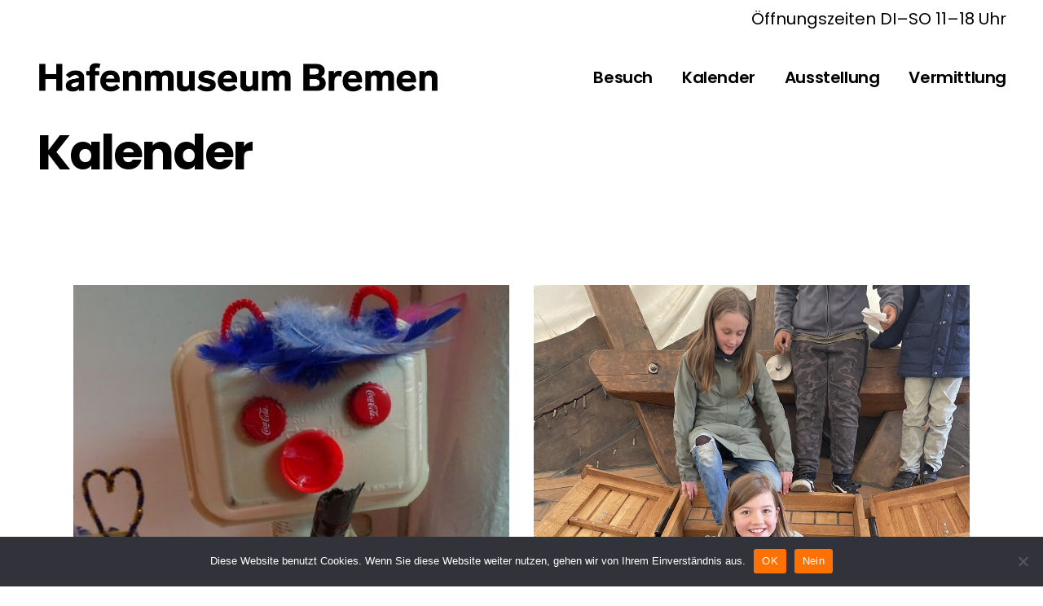

--- FILE ---
content_type: text/html; charset=UTF-8
request_url: https://hafenmuseum-bremen.de/portfolio-category/spezial-angebote/
body_size: 25522
content:
<!DOCTYPE html>
<html lang="de">
<head>
	<meta charset="UTF-8">
	<meta name="viewport" content="width=device-width, initial-scale=1, user-scalable=yes">
	<link rel="profile" href="https://gmpg.org/xfn/11">

	<title>Spezial-Angebote &#8211; Hafenmuseum Bremen</title>
<meta name='robots' content='max-image-preview:large' />
<link rel="alternate" type="application/rss+xml" title="Hafenmuseum Bremen &raquo; Feed" href="https://hafenmuseum-bremen.de/feed/" />
<link rel="alternate" type="application/rss+xml" title="Hafenmuseum Bremen &raquo; Kommentar-Feed" href="https://hafenmuseum-bremen.de/comments/feed/" />
<link rel="alternate" type="text/calendar" title="Hafenmuseum Bremen &raquo; iCal Feed" href="https://hafenmuseum-bremen.de/kalender/?ical=1" />
<link rel="alternate" type="application/rss+xml" title="Hafenmuseum Bremen &raquo; Portfolio Category-Feed für Spezial-Angebote" href="https://hafenmuseum-bremen.de/portfolio-category/spezial-angebote/feed/" />
<style id='wp-img-auto-sizes-contain-inline-css' type='text/css'>
img:is([sizes=auto i],[sizes^="auto," i]){contain-intrinsic-size:3000px 1500px}
/*# sourceURL=wp-img-auto-sizes-contain-inline-css */
</style>
<link rel='stylesheet' id='tribe-events-pro-mini-calendar-block-styles-css' href='https://hafenmuseum-bremen.de/wp-content/plugins/events-calendar-pro/build/css/tribe-events-pro-mini-calendar-block.css?ver=7.7.12' type='text/css' media='all' />
<link rel='stylesheet' id='tec-variables-skeleton-css' href='https://hafenmuseum-bremen.de/wp-content/plugins/event-tickets/common/build/css/variables-skeleton.css?ver=6.10.2' type='text/css' media='all' />
<link rel='stylesheet' id='tec-variables-full-css' href='https://hafenmuseum-bremen.de/wp-content/plugins/event-tickets/common/build/css/variables-full.css?ver=6.10.2' type='text/css' media='all' />
<link rel='stylesheet' id='tribe-common-skeleton-style-css' href='https://hafenmuseum-bremen.de/wp-content/plugins/event-tickets/common/build/css/common-skeleton.css?ver=6.10.2' type='text/css' media='all' />
<link rel='stylesheet' id='tribe-common-full-style-css' href='https://hafenmuseum-bremen.de/wp-content/plugins/event-tickets/common/build/css/common-full.css?ver=6.10.2' type='text/css' media='all' />
<link rel='stylesheet' id='tribe-events-views-v2-bootstrap-datepicker-styles-css' href='https://hafenmuseum-bremen.de/wp-content/plugins/the-events-calendar/vendor/bootstrap-datepicker/css/bootstrap-datepicker.standalone.min.css?ver=6.15.15' type='text/css' media='all' />
<link rel='stylesheet' id='tribe-tooltipster-css-css' href='https://hafenmuseum-bremen.de/wp-content/plugins/event-tickets/common/vendor/tooltipster/tooltipster.bundle.min.css?ver=6.10.2' type='text/css' media='all' />
<link rel='stylesheet' id='tribe-events-views-v2-skeleton-css' href='https://hafenmuseum-bremen.de/wp-content/plugins/the-events-calendar/build/css/views-skeleton.css?ver=6.15.15' type='text/css' media='all' />
<link rel='stylesheet' id='tribe-ext-events-control-css' href='https://hafenmuseum-bremen.de/wp-content/plugins/tribe-ext-events-control/src/resources/css/style.css?ver=1.3.0' type='text/css' media='all' />
<link rel='stylesheet' id='dashicons-css' href='https://hafenmuseum-bremen.de/wp-includes/css/dashicons.min.css?ver=6.9' type='text/css' media='all' />
<link rel='stylesheet' id='event-tickets-tickets-css-css' href='https://hafenmuseum-bremen.de/wp-content/plugins/event-tickets/build/css/tickets.css?ver=5.27.4' type='text/css' media='all' />
<link rel='stylesheet' id='event-tickets-tickets-rsvp-css-css' href='https://hafenmuseum-bremen.de/wp-content/plugins/event-tickets/build/css/rsvp-v1.css?ver=5.27.4' type='text/css' media='all' />
<link rel='stylesheet' id='dripicons-css' href='https://hafenmuseum-bremen.de/wp-content/plugins/lekker-core/inc/icons/dripicons/assets/css/dripicons.min.css?ver=6.9' type='text/css' media='all' />
<link rel='stylesheet' id='elegant-icons-css' href='https://hafenmuseum-bremen.de/wp-content/plugins/lekker-core/inc/icons/elegant-icons/assets/css/elegant-icons.min.css?ver=6.9' type='text/css' media='all' />
<link rel='stylesheet' id='font-awesome-css' href='https://hafenmuseum-bremen.de/wp-content/plugins/lekker-core/inc/icons/font-awesome/assets/css/all.min.css?ver=6.9' type='text/css' media='all' />
<link rel='stylesheet' id='ionicons-css' href='https://hafenmuseum-bremen.de/wp-content/plugins/lekker-core/inc/icons/ionicons/assets/css/ionicons.min.css?ver=6.9' type='text/css' media='all' />
<link rel='stylesheet' id='linea-icons-css' href='https://hafenmuseum-bremen.de/wp-content/plugins/lekker-core/inc/icons/linea-icons/assets/css/linea-icons.min.css?ver=6.9' type='text/css' media='all' />
<link rel='stylesheet' id='linear-icons-css' href='https://hafenmuseum-bremen.de/wp-content/plugins/lekker-core/inc/icons/linear-icons/assets/css/linear-icons.min.css?ver=6.9' type='text/css' media='all' />
<link rel='stylesheet' id='material-icons-css' href='https://fonts.googleapis.com/icon?family=Material+Icons&#038;ver=6.9' type='text/css' media='all' />
<link rel='stylesheet' id='simple-line-icons-css' href='https://hafenmuseum-bremen.de/wp-content/plugins/lekker-core/inc/icons/simple-line-icons/assets/css/simple-line-icons.min.css?ver=6.9' type='text/css' media='all' />
<link rel='stylesheet' id='tribe-events-v2-virtual-single-block-css' href='https://hafenmuseum-bremen.de/wp-content/plugins/events-calendar-pro/build/css/events-virtual-single-block.css?ver=7.7.12' type='text/css' media='all' />
<style id='classic-theme-styles-inline-css' type='text/css'>
/*! This file is auto-generated */
.wp-block-button__link{color:#fff;background-color:#32373c;border-radius:9999px;box-shadow:none;text-decoration:none;padding:calc(.667em + 2px) calc(1.333em + 2px);font-size:1.125em}.wp-block-file__button{background:#32373c;color:#fff;text-decoration:none}
/*# sourceURL=/wp-includes/css/classic-themes.min.css */
</style>
<style id='global-styles-inline-css' type='text/css'>
:root{--wp--preset--aspect-ratio--square: 1;--wp--preset--aspect-ratio--4-3: 4/3;--wp--preset--aspect-ratio--3-4: 3/4;--wp--preset--aspect-ratio--3-2: 3/2;--wp--preset--aspect-ratio--2-3: 2/3;--wp--preset--aspect-ratio--16-9: 16/9;--wp--preset--aspect-ratio--9-16: 9/16;--wp--preset--color--black: #000000;--wp--preset--color--cyan-bluish-gray: #abb8c3;--wp--preset--color--white: #ffffff;--wp--preset--color--pale-pink: #f78da7;--wp--preset--color--vivid-red: #cf2e2e;--wp--preset--color--luminous-vivid-orange: #ff6900;--wp--preset--color--luminous-vivid-amber: #fcb900;--wp--preset--color--light-green-cyan: #7bdcb5;--wp--preset--color--vivid-green-cyan: #00d084;--wp--preset--color--pale-cyan-blue: #8ed1fc;--wp--preset--color--vivid-cyan-blue: #0693e3;--wp--preset--color--vivid-purple: #9b51e0;--wp--preset--gradient--vivid-cyan-blue-to-vivid-purple: linear-gradient(135deg,rgb(6,147,227) 0%,rgb(155,81,224) 100%);--wp--preset--gradient--light-green-cyan-to-vivid-green-cyan: linear-gradient(135deg,rgb(122,220,180) 0%,rgb(0,208,130) 100%);--wp--preset--gradient--luminous-vivid-amber-to-luminous-vivid-orange: linear-gradient(135deg,rgb(252,185,0) 0%,rgb(255,105,0) 100%);--wp--preset--gradient--luminous-vivid-orange-to-vivid-red: linear-gradient(135deg,rgb(255,105,0) 0%,rgb(207,46,46) 100%);--wp--preset--gradient--very-light-gray-to-cyan-bluish-gray: linear-gradient(135deg,rgb(238,238,238) 0%,rgb(169,184,195) 100%);--wp--preset--gradient--cool-to-warm-spectrum: linear-gradient(135deg,rgb(74,234,220) 0%,rgb(151,120,209) 20%,rgb(207,42,186) 40%,rgb(238,44,130) 60%,rgb(251,105,98) 80%,rgb(254,248,76) 100%);--wp--preset--gradient--blush-light-purple: linear-gradient(135deg,rgb(255,206,236) 0%,rgb(152,150,240) 100%);--wp--preset--gradient--blush-bordeaux: linear-gradient(135deg,rgb(254,205,165) 0%,rgb(254,45,45) 50%,rgb(107,0,62) 100%);--wp--preset--gradient--luminous-dusk: linear-gradient(135deg,rgb(255,203,112) 0%,rgb(199,81,192) 50%,rgb(65,88,208) 100%);--wp--preset--gradient--pale-ocean: linear-gradient(135deg,rgb(255,245,203) 0%,rgb(182,227,212) 50%,rgb(51,167,181) 100%);--wp--preset--gradient--electric-grass: linear-gradient(135deg,rgb(202,248,128) 0%,rgb(113,206,126) 100%);--wp--preset--gradient--midnight: linear-gradient(135deg,rgb(2,3,129) 0%,rgb(40,116,252) 100%);--wp--preset--font-size--small: 13px;--wp--preset--font-size--medium: 20px;--wp--preset--font-size--large: 36px;--wp--preset--font-size--x-large: 42px;--wp--preset--spacing--20: 0.44rem;--wp--preset--spacing--30: 0.67rem;--wp--preset--spacing--40: 1rem;--wp--preset--spacing--50: 1.5rem;--wp--preset--spacing--60: 2.25rem;--wp--preset--spacing--70: 3.38rem;--wp--preset--spacing--80: 5.06rem;--wp--preset--shadow--natural: 6px 6px 9px rgba(0, 0, 0, 0.2);--wp--preset--shadow--deep: 12px 12px 50px rgba(0, 0, 0, 0.4);--wp--preset--shadow--sharp: 6px 6px 0px rgba(0, 0, 0, 0.2);--wp--preset--shadow--outlined: 6px 6px 0px -3px rgb(255, 255, 255), 6px 6px rgb(0, 0, 0);--wp--preset--shadow--crisp: 6px 6px 0px rgb(0, 0, 0);}:where(.is-layout-flex){gap: 0.5em;}:where(.is-layout-grid){gap: 0.5em;}body .is-layout-flex{display: flex;}.is-layout-flex{flex-wrap: wrap;align-items: center;}.is-layout-flex > :is(*, div){margin: 0;}body .is-layout-grid{display: grid;}.is-layout-grid > :is(*, div){margin: 0;}:where(.wp-block-columns.is-layout-flex){gap: 2em;}:where(.wp-block-columns.is-layout-grid){gap: 2em;}:where(.wp-block-post-template.is-layout-flex){gap: 1.25em;}:where(.wp-block-post-template.is-layout-grid){gap: 1.25em;}.has-black-color{color: var(--wp--preset--color--black) !important;}.has-cyan-bluish-gray-color{color: var(--wp--preset--color--cyan-bluish-gray) !important;}.has-white-color{color: var(--wp--preset--color--white) !important;}.has-pale-pink-color{color: var(--wp--preset--color--pale-pink) !important;}.has-vivid-red-color{color: var(--wp--preset--color--vivid-red) !important;}.has-luminous-vivid-orange-color{color: var(--wp--preset--color--luminous-vivid-orange) !important;}.has-luminous-vivid-amber-color{color: var(--wp--preset--color--luminous-vivid-amber) !important;}.has-light-green-cyan-color{color: var(--wp--preset--color--light-green-cyan) !important;}.has-vivid-green-cyan-color{color: var(--wp--preset--color--vivid-green-cyan) !important;}.has-pale-cyan-blue-color{color: var(--wp--preset--color--pale-cyan-blue) !important;}.has-vivid-cyan-blue-color{color: var(--wp--preset--color--vivid-cyan-blue) !important;}.has-vivid-purple-color{color: var(--wp--preset--color--vivid-purple) !important;}.has-black-background-color{background-color: var(--wp--preset--color--black) !important;}.has-cyan-bluish-gray-background-color{background-color: var(--wp--preset--color--cyan-bluish-gray) !important;}.has-white-background-color{background-color: var(--wp--preset--color--white) !important;}.has-pale-pink-background-color{background-color: var(--wp--preset--color--pale-pink) !important;}.has-vivid-red-background-color{background-color: var(--wp--preset--color--vivid-red) !important;}.has-luminous-vivid-orange-background-color{background-color: var(--wp--preset--color--luminous-vivid-orange) !important;}.has-luminous-vivid-amber-background-color{background-color: var(--wp--preset--color--luminous-vivid-amber) !important;}.has-light-green-cyan-background-color{background-color: var(--wp--preset--color--light-green-cyan) !important;}.has-vivid-green-cyan-background-color{background-color: var(--wp--preset--color--vivid-green-cyan) !important;}.has-pale-cyan-blue-background-color{background-color: var(--wp--preset--color--pale-cyan-blue) !important;}.has-vivid-cyan-blue-background-color{background-color: var(--wp--preset--color--vivid-cyan-blue) !important;}.has-vivid-purple-background-color{background-color: var(--wp--preset--color--vivid-purple) !important;}.has-black-border-color{border-color: var(--wp--preset--color--black) !important;}.has-cyan-bluish-gray-border-color{border-color: var(--wp--preset--color--cyan-bluish-gray) !important;}.has-white-border-color{border-color: var(--wp--preset--color--white) !important;}.has-pale-pink-border-color{border-color: var(--wp--preset--color--pale-pink) !important;}.has-vivid-red-border-color{border-color: var(--wp--preset--color--vivid-red) !important;}.has-luminous-vivid-orange-border-color{border-color: var(--wp--preset--color--luminous-vivid-orange) !important;}.has-luminous-vivid-amber-border-color{border-color: var(--wp--preset--color--luminous-vivid-amber) !important;}.has-light-green-cyan-border-color{border-color: var(--wp--preset--color--light-green-cyan) !important;}.has-vivid-green-cyan-border-color{border-color: var(--wp--preset--color--vivid-green-cyan) !important;}.has-pale-cyan-blue-border-color{border-color: var(--wp--preset--color--pale-cyan-blue) !important;}.has-vivid-cyan-blue-border-color{border-color: var(--wp--preset--color--vivid-cyan-blue) !important;}.has-vivid-purple-border-color{border-color: var(--wp--preset--color--vivid-purple) !important;}.has-vivid-cyan-blue-to-vivid-purple-gradient-background{background: var(--wp--preset--gradient--vivid-cyan-blue-to-vivid-purple) !important;}.has-light-green-cyan-to-vivid-green-cyan-gradient-background{background: var(--wp--preset--gradient--light-green-cyan-to-vivid-green-cyan) !important;}.has-luminous-vivid-amber-to-luminous-vivid-orange-gradient-background{background: var(--wp--preset--gradient--luminous-vivid-amber-to-luminous-vivid-orange) !important;}.has-luminous-vivid-orange-to-vivid-red-gradient-background{background: var(--wp--preset--gradient--luminous-vivid-orange-to-vivid-red) !important;}.has-very-light-gray-to-cyan-bluish-gray-gradient-background{background: var(--wp--preset--gradient--very-light-gray-to-cyan-bluish-gray) !important;}.has-cool-to-warm-spectrum-gradient-background{background: var(--wp--preset--gradient--cool-to-warm-spectrum) !important;}.has-blush-light-purple-gradient-background{background: var(--wp--preset--gradient--blush-light-purple) !important;}.has-blush-bordeaux-gradient-background{background: var(--wp--preset--gradient--blush-bordeaux) !important;}.has-luminous-dusk-gradient-background{background: var(--wp--preset--gradient--luminous-dusk) !important;}.has-pale-ocean-gradient-background{background: var(--wp--preset--gradient--pale-ocean) !important;}.has-electric-grass-gradient-background{background: var(--wp--preset--gradient--electric-grass) !important;}.has-midnight-gradient-background{background: var(--wp--preset--gradient--midnight) !important;}.has-small-font-size{font-size: var(--wp--preset--font-size--small) !important;}.has-medium-font-size{font-size: var(--wp--preset--font-size--medium) !important;}.has-large-font-size{font-size: var(--wp--preset--font-size--large) !important;}.has-x-large-font-size{font-size: var(--wp--preset--font-size--x-large) !important;}
:where(.wp-block-post-template.is-layout-flex){gap: 1.25em;}:where(.wp-block-post-template.is-layout-grid){gap: 1.25em;}
:where(.wp-block-term-template.is-layout-flex){gap: 1.25em;}:where(.wp-block-term-template.is-layout-grid){gap: 1.25em;}
:where(.wp-block-columns.is-layout-flex){gap: 2em;}:where(.wp-block-columns.is-layout-grid){gap: 2em;}
:root :where(.wp-block-pullquote){font-size: 1.5em;line-height: 1.6;}
/*# sourceURL=global-styles-inline-css */
</style>
<link rel='stylesheet' id='contact-form-7-css' href='https://hafenmuseum-bremen.de/wp-content/plugins/contact-form-7/includes/css/styles.css?ver=6.1.4' type='text/css' media='all' />
<link rel='stylesheet' id='cookie-notice-front-css' href='https://hafenmuseum-bremen.de/wp-content/plugins/cookie-notice/css/front.min.css?ver=2.5.11' type='text/css' media='all' />
<link rel='stylesheet' id='rs-plugin-settings-css' href='https://hafenmuseum-bremen.de/wp-content/plugins/revslider/public/assets/css/rs6.css?ver=6.4.11' type='text/css' media='all' />
<style id='rs-plugin-settings-inline-css' type='text/css'>
#rs-demo-id {}
/*# sourceURL=rs-plugin-settings-inline-css */
</style>
<link rel='stylesheet' id='tribe-events-v2-single-skeleton-css' href='https://hafenmuseum-bremen.de/wp-content/plugins/the-events-calendar/build/css/tribe-events-single-skeleton.css?ver=6.15.15' type='text/css' media='all' />
<link rel='stylesheet' id='tribe-events-v2-single-skeleton-full-css' href='https://hafenmuseum-bremen.de/wp-content/plugins/the-events-calendar/build/css/tribe-events-single-full.css?ver=6.15.15' type='text/css' media='all' />
<link rel='stylesheet' id='tec-events-elementor-widgets-base-styles-css' href='https://hafenmuseum-bremen.de/wp-content/plugins/the-events-calendar/build/css/integrations/plugins/elementor/widgets/widget-base.css?ver=6.15.15' type='text/css' media='all' />
<link rel='stylesheet' id='qi-addons-for-elementor-grid-style-css' href='https://hafenmuseum-bremen.de/wp-content/plugins/qi-addons-for-elementor/assets/css/grid.min.css?ver=1.9.5' type='text/css' media='all' />
<link rel='stylesheet' id='qi-addons-for-elementor-helper-parts-style-css' href='https://hafenmuseum-bremen.de/wp-content/plugins/qi-addons-for-elementor/assets/css/helper-parts.min.css?ver=1.9.5' type='text/css' media='all' />
<link rel='stylesheet' id='qi-addons-for-elementor-style-css' href='https://hafenmuseum-bremen.de/wp-content/plugins/qi-addons-for-elementor/assets/css/main.min.css?ver=1.9.5' type='text/css' media='all' />
<link rel='stylesheet' id='select2-css' href='https://hafenmuseum-bremen.de/wp-content/plugins/qode-framework/inc/common/assets/plugins/select2/select2.min.css?ver=6.9' type='text/css' media='all' />
<link rel='stylesheet' id='lekker-core-dashboard-style-css' href='https://hafenmuseum-bremen.de/wp-content/plugins/lekker-core/inc/core-dashboard/assets/css/core-dashboard.min.css?ver=6.9' type='text/css' media='all' />
<link rel='stylesheet' id='swiper-css' href='https://hafenmuseum-bremen.de/wp-content/plugins/qi-addons-for-elementor/assets/plugins/swiper/8.4.5/swiper.min.css?ver=8.4.5' type='text/css' media='all' />
<link rel='stylesheet' id='lekker-main-css' href='https://hafenmuseum-bremen.de/wp-content/themes/lekker/assets/css/main.min.css?ver=6.9' type='text/css' media='all' />
<link rel='stylesheet' id='lekker-core-style-css' href='https://hafenmuseum-bremen.de/wp-content/plugins/lekker-core/assets/css/lekker-core.min.css?ver=6.9' type='text/css' media='all' />
<link rel='stylesheet' id='lekker-child-style-css' href='https://hafenmuseum-bremen.de/wp-content/themes/lekker-child/style.css?ver=6.9' type='text/css' media='all' />
<link rel='stylesheet' id='magnific-popup-css' href='https://hafenmuseum-bremen.de/wp-content/themes/lekker/assets/plugins/magnific-popup/magnific-popup.css?ver=6.9' type='text/css' media='all' />
<link rel='stylesheet' id='lekker-google-fonts-css' href='//hafenmuseum-bremen.de/wp-content/uploads/omgf/lekker-google-fonts/lekker-google-fonts.css?ver=1649333453' type='text/css' media='all' />
<link rel='stylesheet' id='lekker-style-css' href='https://hafenmuseum-bremen.de/wp-content/themes/lekker/style.css?ver=6.9' type='text/css' media='all' />
<style id='lekker-style-inline-css' type='text/css'>
@media only screen and (min-width: 769px) and (max-width: 1024px){p { font-size: 20px;line-height: 30px;}}@media only screen and (max-width: 1024px){p { font-size: 20px;line-height: 30px;}}@media only screen and (max-width: 680px){p { font-size: 20px;line-height: 30px;}}#qodef-page-footer-top-area { background-color: #e04b0e;}#qodef-page-footer-bottom-area { background-color: #e5e5e5;}#qodef-page-inner { padding: 0px 0px 0px 0px;}@media only screen and (max-width: 1024px) { #qodef-page-inner { padding: 0px 0px 0px 0px;}}#qodef-top-area { background-color: #ffffff;}.qodef-mobile-header-navigation > ul > li > a { font-size: 18px;}.qodef-mobile-header-navigation .qodef-drop-down-second-inner ul li > a { font-size: 18px;}.qodef-header-navigation> ul > li > a { font-size: 20px;}.qodef-header-navigation > ul > li.qodef-menu-item--narrow .qodef-drop-down-second ul li a { font-size: 20px;}#qodef-side-area { background-color: #1f1f1f;}.qodef-page-title { background-color: #ffffff;}p { font-size: 20px;line-height: 30px;}h1 { color: #000000;}h2 { color: #000000;}h3 { color: #000000;}h4, #qodef-woo-page.qodef--single .related>h2 { color: #000000;font-weight: 700;letter-spacing: 0px;}h5, .qodef-header-navigation>ul>li>a { color: #000000;}h6 { color: #000000;}
/*# sourceURL=lekker-style-inline-css */
</style>
<link rel='stylesheet' id='elementor-frontend-css' href='https://hafenmuseum-bremen.de/wp-content/plugins/elementor/assets/css/frontend.min.css?ver=3.34.4' type='text/css' media='all' />
<link rel='stylesheet' id='widget-heading-css' href='https://hafenmuseum-bremen.de/wp-content/plugins/elementor/assets/css/widget-heading.min.css?ver=3.34.4' type='text/css' media='all' />
<link rel='stylesheet' id='e-animation-fadeIn-css' href='https://hafenmuseum-bremen.de/wp-content/plugins/elementor/assets/lib/animations/styles/fadeIn.min.css?ver=3.34.4' type='text/css' media='all' />
<link rel='stylesheet' id='e-popup-css' href='https://hafenmuseum-bremen.de/wp-content/plugins/elementor-pro/assets/css/conditionals/popup.min.css?ver=3.34.4' type='text/css' media='all' />
<link rel='stylesheet' id='elementor-icons-shared-0-css' href='https://hafenmuseum-bremen.de/wp-content/plugins/elementor/assets/lib/font-awesome/css/fontawesome.min.css?ver=5.15.3' type='text/css' media='all' />
<link rel='stylesheet' id='elementor-icons-fa-brands-css' href='https://hafenmuseum-bremen.de/wp-content/plugins/elementor/assets/lib/font-awesome/css/brands.min.css?ver=5.15.3' type='text/css' media='all' />
<link rel='stylesheet' id='elementor-icons-fa-solid-css' href='https://hafenmuseum-bremen.de/wp-content/plugins/elementor/assets/lib/font-awesome/css/solid.min.css?ver=5.15.3' type='text/css' media='all' />
<link rel='stylesheet' id='elementor-icons-fa-regular-css' href='https://hafenmuseum-bremen.de/wp-content/plugins/elementor/assets/lib/font-awesome/css/regular.min.css?ver=5.15.3' type='text/css' media='all' />
<link rel='stylesheet' id='e-animation-fadeInLeft-css' href='https://hafenmuseum-bremen.de/wp-content/plugins/elementor/assets/lib/animations/styles/fadeInLeft.min.css?ver=3.34.4' type='text/css' media='all' />
<link rel='stylesheet' id='widget-image-css' href='https://hafenmuseum-bremen.de/wp-content/plugins/elementor/assets/css/widget-image.min.css?ver=3.34.4' type='text/css' media='all' />
<link rel='stylesheet' id='widget-divider-css' href='https://hafenmuseum-bremen.de/wp-content/plugins/elementor/assets/css/widget-divider.min.css?ver=3.34.4' type='text/css' media='all' />
<link rel='stylesheet' id='widget-form-css' href='https://hafenmuseum-bremen.de/wp-content/plugins/elementor-pro/assets/css/widget-form.min.css?ver=3.34.4' type='text/css' media='all' />
<link rel='stylesheet' id='e-animation-slideInLeft-css' href='https://hafenmuseum-bremen.de/wp-content/plugins/elementor/assets/lib/animations/styles/slideInLeft.min.css?ver=3.34.4' type='text/css' media='all' />
<link rel='stylesheet' id='lekker-core-elementor-css' href='https://hafenmuseum-bremen.de/wp-content/plugins/lekker-core/inc/plugins/elementor/assets/css/elementor.min.css?ver=6.9' type='text/css' media='all' />
<link rel='stylesheet' id='elementor-icons-css' href='https://hafenmuseum-bremen.de/wp-content/plugins/elementor/assets/lib/eicons/css/elementor-icons.min.css?ver=5.46.0' type='text/css' media='all' />
<link rel='stylesheet' id='elementor-post-3594-css' href='https://hafenmuseum-bremen.de/wp-content/uploads/elementor/css/post-3594.css?ver=1769685612' type='text/css' media='all' />
<link rel='stylesheet' id='elementor-post-8180-css' href='https://hafenmuseum-bremen.de/wp-content/uploads/elementor/css/post-8180.css?ver=1769685612' type='text/css' media='all' />
<link rel='stylesheet' id='elementor-post-8021-css' href='https://hafenmuseum-bremen.de/wp-content/uploads/elementor/css/post-8021.css?ver=1769685612' type='text/css' media='all' />
<link rel='stylesheet' id='elementor-post-7889-css' href='https://hafenmuseum-bremen.de/wp-content/uploads/elementor/css/post-7889.css?ver=1769685612' type='text/css' media='all' />
<link rel='stylesheet' id='elementor-gf-local-poppins-css' href='//hafenmuseum-bremen.de/wp-content/uploads/omgf/elementor-gf-local-poppins/elementor-gf-local-poppins.css?ver=1649333453' type='text/css' media='all' />
<link rel='stylesheet' id='elementor-gf-local-robotoslab-css' href='//hafenmuseum-bremen.de/wp-content/uploads/omgf/elementor-gf-local-robotoslab/elementor-gf-local-robotoslab.css?ver=1649333453' type='text/css' media='all' />
<link rel='stylesheet' id='elementor-gf-local-roboto-css' href='//hafenmuseum-bremen.de/wp-content/uploads/omgf/elementor-gf-local-roboto/elementor-gf-local-roboto.css?ver=1649333453' type='text/css' media='all' />
<link rel='stylesheet' id='elementor-gf-local-viga-css' href='//hafenmuseum-bremen.de/wp-content/uploads/omgf/elementor-gf-local-viga/elementor-gf-local-viga.css?ver=1649333453' type='text/css' media='all' />
<script type="text/javascript" src="https://hafenmuseum-bremen.de/wp-includes/js/jquery/jquery.min.js?ver=3.7.1" id="jquery-core-js"></script>
<script type="text/javascript" src="https://hafenmuseum-bremen.de/wp-includes/js/jquery/jquery-migrate.min.js?ver=3.4.1" id="jquery-migrate-js"></script>
<script type="text/javascript" id="cookie-notice-front-js-before">
/* <![CDATA[ */
var cnArgs = {"ajaxUrl":"https:\/\/hafenmuseum-bremen.de\/wp-admin\/admin-ajax.php","nonce":"936e036a79","hideEffect":"fade","position":"bottom","onScroll":false,"onScrollOffset":100,"onClick":false,"cookieName":"cookie_notice_accepted","cookieTime":2592000,"cookieTimeRejected":2592000,"globalCookie":false,"redirection":true,"cache":false,"revokeCookies":true,"revokeCookiesOpt":"manual"};

//# sourceURL=cookie-notice-front-js-before
/* ]]> */
</script>
<script type="text/javascript" src="https://hafenmuseum-bremen.de/wp-content/plugins/cookie-notice/js/front.min.js?ver=2.5.11" id="cookie-notice-front-js"></script>
<script type="text/javascript" src="https://hafenmuseum-bremen.de/wp-content/plugins/revslider/public/assets/js/rbtools.min.js?ver=6.4.8" id="tp-tools-js"></script>
<script type="text/javascript" src="https://hafenmuseum-bremen.de/wp-content/plugins/revslider/public/assets/js/rs6.min.js?ver=6.4.11" id="revmin-js"></script>
<link rel="https://api.w.org/" href="https://hafenmuseum-bremen.de/wp-json/" /><link rel="EditURI" type="application/rsd+xml" title="RSD" href="https://hafenmuseum-bremen.de/xmlrpc.php?rsd" />
<meta name="et-api-version" content="v1"><meta name="et-api-origin" content="https://hafenmuseum-bremen.de"><link rel="https://theeventscalendar.com/" href="https://hafenmuseum-bremen.de/wp-json/tribe/tickets/v1/" /><meta name="tec-api-version" content="v1"><meta name="tec-api-origin" content="https://hafenmuseum-bremen.de"><link rel="alternate" href="https://hafenmuseum-bremen.de/wp-json/tribe/events/v1/" /><meta name="generator" content="Elementor 3.34.4; features: additional_custom_breakpoints; settings: css_print_method-external, google_font-enabled, font_display-auto">
			<style>
				.e-con.e-parent:nth-of-type(n+4):not(.e-lazyloaded):not(.e-no-lazyload),
				.e-con.e-parent:nth-of-type(n+4):not(.e-lazyloaded):not(.e-no-lazyload) * {
					background-image: none !important;
				}
				@media screen and (max-height: 1024px) {
					.e-con.e-parent:nth-of-type(n+3):not(.e-lazyloaded):not(.e-no-lazyload),
					.e-con.e-parent:nth-of-type(n+3):not(.e-lazyloaded):not(.e-no-lazyload) * {
						background-image: none !important;
					}
				}
				@media screen and (max-height: 640px) {
					.e-con.e-parent:nth-of-type(n+2):not(.e-lazyloaded):not(.e-no-lazyload),
					.e-con.e-parent:nth-of-type(n+2):not(.e-lazyloaded):not(.e-no-lazyload) * {
						background-image: none !important;
					}
				}
			</style>
			<meta name="generator" content="Powered by Slider Revolution 6.4.11 - responsive, Mobile-Friendly Slider Plugin for WordPress with comfortable drag and drop interface." />
<link rel="icon" href="https://hafenmuseum-bremen.de/wp-content/uploads/cropped-favicon-32x32.png" sizes="32x32" />
<link rel="icon" href="https://hafenmuseum-bremen.de/wp-content/uploads/cropped-favicon-192x192.png" sizes="192x192" />
<link rel="apple-touch-icon" href="https://hafenmuseum-bremen.de/wp-content/uploads/cropped-favicon-180x180.png" />
<meta name="msapplication-TileImage" content="https://hafenmuseum-bremen.de/wp-content/uploads/cropped-favicon-270x270.png" />
<script type="text/javascript">function setREVStartSize(e){
			//window.requestAnimationFrame(function() {				 
				window.RSIW = window.RSIW===undefined ? window.innerWidth : window.RSIW;	
				window.RSIH = window.RSIH===undefined ? window.innerHeight : window.RSIH;	
				try {								
					var pw = document.getElementById(e.c).parentNode.offsetWidth,
						newh;
					pw = pw===0 || isNaN(pw) ? window.RSIW : pw;
					e.tabw = e.tabw===undefined ? 0 : parseInt(e.tabw);
					e.thumbw = e.thumbw===undefined ? 0 : parseInt(e.thumbw);
					e.tabh = e.tabh===undefined ? 0 : parseInt(e.tabh);
					e.thumbh = e.thumbh===undefined ? 0 : parseInt(e.thumbh);
					e.tabhide = e.tabhide===undefined ? 0 : parseInt(e.tabhide);
					e.thumbhide = e.thumbhide===undefined ? 0 : parseInt(e.thumbhide);
					e.mh = e.mh===undefined || e.mh=="" || e.mh==="auto" ? 0 : parseInt(e.mh,0);		
					if(e.layout==="fullscreen" || e.l==="fullscreen") 						
						newh = Math.max(e.mh,window.RSIH);					
					else{					
						e.gw = Array.isArray(e.gw) ? e.gw : [e.gw];
						for (var i in e.rl) if (e.gw[i]===undefined || e.gw[i]===0) e.gw[i] = e.gw[i-1];					
						e.gh = e.el===undefined || e.el==="" || (Array.isArray(e.el) && e.el.length==0)? e.gh : e.el;
						e.gh = Array.isArray(e.gh) ? e.gh : [e.gh];
						for (var i in e.rl) if (e.gh[i]===undefined || e.gh[i]===0) e.gh[i] = e.gh[i-1];
											
						var nl = new Array(e.rl.length),
							ix = 0,						
							sl;					
						e.tabw = e.tabhide>=pw ? 0 : e.tabw;
						e.thumbw = e.thumbhide>=pw ? 0 : e.thumbw;
						e.tabh = e.tabhide>=pw ? 0 : e.tabh;
						e.thumbh = e.thumbhide>=pw ? 0 : e.thumbh;					
						for (var i in e.rl) nl[i] = e.rl[i]<window.RSIW ? 0 : e.rl[i];
						sl = nl[0];									
						for (var i in nl) if (sl>nl[i] && nl[i]>0) { sl = nl[i]; ix=i;}															
						var m = pw>(e.gw[ix]+e.tabw+e.thumbw) ? 1 : (pw-(e.tabw+e.thumbw)) / (e.gw[ix]);					
						newh =  (e.gh[ix] * m) + (e.tabh + e.thumbh);
					}				
					if(window.rs_init_css===undefined) window.rs_init_css = document.head.appendChild(document.createElement("style"));					
					document.getElementById(e.c).height = newh+"px";
					window.rs_init_css.innerHTML += "#"+e.c+"_wrapper { height: "+newh+"px }";				
				} catch(e){
					console.log("Failure at Presize of Slider:" + e)
				}					   
			//});
		  };</script>
		<style type="text/css" id="wp-custom-css">
			/* blauer Hintergrund Fix */
article.tribe-events-calendar-list__event.tribe_events_cat-hafenrundfahrt h3 {
	background-color: #fff !important;
	color: #000 !important;
}
.tribe-common-anchor-thin {
	color: #000 !important;
}

/* header fix 
#qodef-page-header .qodef-header-logo-link {
  position: static !important;
  max-width: 400px !important;
}*/

/*#qodef-page-header .qodef-header-logo-link.qodef-height--not-set img {
  width: 100%;
}

.qodef-header-logo-link {
	max-width:400px!important;
}*/


/*kalender*/
.tribe-events-pg-template {
max-width: 1600px!important;
	font-size: 20px;
}

.tribe-events-event-meta.primary{
	width: 100%;
}

.tribe-events-single-section-title  {
  font-size: 24px;
}
.tribe-events-c-top-bar__datepicker {
	display:none;
}

.tribe-common-h6--min-medium {
	font-size:30px!important;
	letter-spacing: 0;
}

/* portfolio*/

.qodef-portfolio-single .qodef-portfolio-info > * {display: inline;}

.qodef-info--date, .qodef-info--social-share, .qodef-info--category {display:none!important;}

.qodef-e-info-item, .qodef-e-categories{
	font-size:18px;
}


.qodef-page-title .qodef-m-content {
    height: auto;
	padding: 50px 0 0 0;
}


#qodef-page-inner {padding: 100px 0 0 0;}



ul li {
	font-size:20px;
	padding-bottom:10px;
	list-style-position: outside;
}


/*.tribe-events-single-section h2 {
	font-size:20px;
}


.tribe-events-single h1, h2, h3 {
		font-size:28px!important;
}
*/

a:focus {
  outline: 2px solid #000000 !important;
  outline-offset: -2px !important;
}

/*
#qodef-page-content a:focus {
  outline: 2px solid #000 !important;
  outline-offset: -10px !important;
}
*/

a:focus img {
  outline: 2px solid #000 !important;
  outline-offset: 2px !important;
}

span.wpcf7-not-valid-tip {
  margin-bottom: 25px !important;
	margin-top: -20px !important;
}

.tribe-events-single-event-title {
  display: none !important;
}

.tribe-events-nav-previous {
	display: none !important;
}

.tribe-events-nav-next {
	display: none !important;
}

#qodef-page-footer-bottom-area-inner .widget_media_image {
	float: left !important;
	margin-right: 50px !important;
}

p.qodef-m-posts-not-found {
	display: none !important;
}		</style>
		</head>
<body class="archive tax-portfolio-category term-spezial-angebote term-234 wp-theme-lekker wp-child-theme-lekker-child cookies-not-set qode-framework-1.1.5 tribe-no-js qodef-qi--no-touch qi-addons-for-elementor-1.9.5 qodef-back-to-top--enabled  qodef-content-grid-1400 qodef-header--standard qodef-header-appearance--sticky qodef-mobile-header--standard qodef-drop-down-second--full-width qodef-drop-down-second--animate-height lekker-core-1.2 lekker-child-child-1.0.0 lekker-1.3 qodef-header-standard--right qodef-search--covers-header elementor-default elementor-kit-3594 tribe-theme-lekker" itemscope itemtype="https://schema.org/WebPage">
		<div id="qodef-page-wrapper" class="">
			<div id="qodef-top-area">
		
					
							<div class="qodef-widget-holder qodef-top-area-right">
					<div id="block-7" class="widget widget_block widget_text qodef-top-bar-widget">
<br><p class="has-black-color has-text-color">Öffnungszeiten DI–SO 11–18 Uhr</p>
</div>				</div>
					
			</div>
<header id="qodef-page-header">
		<div id="qodef-page-header-inner" >
		<a itemprop="url" class="qodef-header-logo-link qodef-height--set" href="https://hafenmuseum-bremen.de/" style="height:42px" rel="home">
	<img fetchpriority="high" width="977" height="83" src="https://hafenmuseum-bremen.de/wp-content/uploads/museum-signet.png" class="qodef-header-logo-image qodef--main" alt="logo main" />	<img width="977" height="83" src="https://hafenmuseum-bremen.de/wp-content/uploads/museum-signet.png" class="qodef-header-logo-image qodef--dark" alt="logo dark" />	<img width="977" height="83" src="https://hafenmuseum-bremen.de/wp-content/uploads/museum-signet-white.png" class="qodef-header-logo-image qodef--light" alt="logo light" /></a>	<nav class="qodef-header-navigation" role="navigation" aria-label="Top Menu">
		<ul id="menu-main-menu-1" class="menu"><li class="menu-item menu-item-type-post_type menu-item-object-page menu-item-5221"><a href="https://hafenmuseum-bremen.de/besuch/"><span class="qodef-menu-item-text">Besuch</span></a></li>
<li class="menu-item menu-item-type-post_type menu-item-object-page menu-item-5021"><a href="https://hafenmuseum-bremen.de/kalender/"><span class="qodef-menu-item-text">Kalender</span></a></li>
<li class="menu-item menu-item-type-post_type menu-item-object-page menu-item-7004"><a href="https://hafenmuseum-bremen.de/ausstellung/"><span class="qodef-menu-item-text">Ausstellung</span></a></li>
<li class="menu-item menu-item-type-post_type menu-item-object-page menu-item-has-children menu-item-5157 qodef-menu-item--narrow"><a href="https://hafenmuseum-bremen.de/vermittlung/"><span class="qodef-menu-item-text">Vermittlung</span></a>
<div class="qodef-drop-down-second"><div class="qodef-drop-down-second-inner"><ul class="sub-menu">
	<li class="menu-item menu-item-type-post_type menu-item-object-page menu-item-6696"><a href="https://hafenmuseum-bremen.de/gruppen/"><span class="qodef-menu-item-text">Gruppen</span></a></li>
	<li class="menu-item menu-item-type-post_type menu-item-object-page menu-item-5146"><a href="https://hafenmuseum-bremen.de/kinder-und-familien/"><span class="qodef-menu-item-text">Kinder und Familien</span></a></li>
	<li class="menu-item menu-item-type-post_type menu-item-object-page menu-item-5145"><a href="https://hafenmuseum-bremen.de/schule-und-kita/"><span class="qodef-menu-item-text">Schule und Kita</span></a></li>
	<li class="menu-item menu-item-type-post_type menu-item-object-page menu-item-10024"><a href="https://hafenmuseum-bremen.de/museumsclub/"><span class="qodef-menu-item-text">Museumsclubs &#038; Co</span></a></li>
</ul></div></div>
</li>
</ul>	</nav>
	</div>
	<div class="qodef-header-sticky qodef-skin--light">
    <div class="qodef-header-sticky-inner ">
		<a itemprop="url" class="qodef-header-logo-link qodef-height--set" href="https://hafenmuseum-bremen.de/" style="height:42px" rel="home">
	<img loading="lazy" width="977" height="83" src="https://hafenmuseum-bremen.de/wp-content/uploads/museum-signet.png" class="qodef-header-logo-image qodef--sticky" alt="logo sticky" /></a>	<nav class="qodef-header-navigation" role="navigation" aria-label="Top Menu">
		<ul id="menu-main-menu-2" class="menu"><li class="menu-item menu-item-type-post_type menu-item-object-page menu-item-5221"><a href="https://hafenmuseum-bremen.de/besuch/"><span class="qodef-menu-item-text">Besuch</span></a></li>
<li class="menu-item menu-item-type-post_type menu-item-object-page menu-item-5021"><a href="https://hafenmuseum-bremen.de/kalender/"><span class="qodef-menu-item-text">Kalender</span></a></li>
<li class="menu-item menu-item-type-post_type menu-item-object-page menu-item-7004"><a href="https://hafenmuseum-bremen.de/ausstellung/"><span class="qodef-menu-item-text">Ausstellung</span></a></li>
<li class="menu-item menu-item-type-post_type menu-item-object-page menu-item-has-children menu-item-5157 qodef-menu-item--narrow"><a href="https://hafenmuseum-bremen.de/vermittlung/"><span class="qodef-menu-item-text">Vermittlung</span></a>
<div class="qodef-drop-down-second"><div class="qodef-drop-down-second-inner"><ul class="sub-menu">
	<li class="menu-item menu-item-type-post_type menu-item-object-page menu-item-6696"><a href="https://hafenmuseum-bremen.de/gruppen/"><span class="qodef-menu-item-text">Gruppen</span></a></li>
	<li class="menu-item menu-item-type-post_type menu-item-object-page menu-item-5146"><a href="https://hafenmuseum-bremen.de/kinder-und-familien/"><span class="qodef-menu-item-text">Kinder und Familien</span></a></li>
	<li class="menu-item menu-item-type-post_type menu-item-object-page menu-item-5145"><a href="https://hafenmuseum-bremen.de/schule-und-kita/"><span class="qodef-menu-item-text">Schule und Kita</span></a></li>
	<li class="menu-item menu-item-type-post_type menu-item-object-page menu-item-10024"><a href="https://hafenmuseum-bremen.de/museumsclub/"><span class="qodef-menu-item-text">Museumsclubs &#038; Co</span></a></li>
</ul></div></div>
</li>
</ul>	</nav>
    </div>
</div></header><header id="qodef-page-mobile-header">
		<div id="qodef-page-mobile-header-inner">
		<div class="qodef-page-mobile-header-logo-opener">
    <a itemprop="url" class="qodef-mobile-header-logo-link" href="https://hafenmuseum-bremen.de/" style="height:26px" rel="home">
	<img fetchpriority="high" width="977" height="83" src="https://hafenmuseum-bremen.de/wp-content/uploads/museum-signet.png" class="qodef-header-logo-image qodef--main" alt="logo main" />	<img loading="lazy" width="977" height="83" src="https://hafenmuseum-bremen.de/wp-content/uploads/museum-signet-white.png" class="qodef-header-logo-image qodef--dark" alt="logo dark" /><img width="977" height="83" src="https://hafenmuseum-bremen.de/wp-content/uploads/museum-signet-white.png" class="qodef-header-logo-image qodef--light" alt="logo light" /></a><a class="qodef-mobile-header-opener" href="#">
	<span class="qodef-m-lines">
		<span class="qodef-m-line qodef--1"></span>
		<span class="qodef-m-line qodef--2"></span>
	</span>
</a></div>
	<nav class="qodef-mobile-header-navigation" role="navigation" aria-label="Mobile Menu">
		<ul id="menu-main-menu-4" class="qodef-content-grid"><li class="menu-item menu-item-type-post_type menu-item-object-page menu-item-5221"><a href="https://hafenmuseum-bremen.de/besuch/"><span class="qodef-menu-item-text">Besuch</span></a></li>
<li class="menu-item menu-item-type-post_type menu-item-object-page menu-item-5021"><a href="https://hafenmuseum-bremen.de/kalender/"><span class="qodef-menu-item-text">Kalender</span></a></li>
<li class="menu-item menu-item-type-post_type menu-item-object-page menu-item-7004"><a href="https://hafenmuseum-bremen.de/ausstellung/"><span class="qodef-menu-item-text">Ausstellung</span></a></li>
<li class="menu-item menu-item-type-post_type menu-item-object-page menu-item-has-children menu-item-5157 qodef-menu-item--narrow"><a href="https://hafenmuseum-bremen.de/vermittlung/"><span class="qodef-menu-item-text">Vermittlung</span></a>
<div class="qodef-drop-down-second"><div class="qodef-drop-down-second-inner"><ul class="sub-menu">
	<li class="menu-item menu-item-type-post_type menu-item-object-page menu-item-6696"><a href="https://hafenmuseum-bremen.de/gruppen/"><span class="qodef-menu-item-text">Gruppen</span></a></li>
	<li class="menu-item menu-item-type-post_type menu-item-object-page menu-item-5146"><a href="https://hafenmuseum-bremen.de/kinder-und-familien/"><span class="qodef-menu-item-text">Kinder und Familien</span></a></li>
	<li class="menu-item menu-item-type-post_type menu-item-object-page menu-item-5145"><a href="https://hafenmuseum-bremen.de/schule-und-kita/"><span class="qodef-menu-item-text">Schule und Kita</span></a></li>
	<li class="menu-item menu-item-type-post_type menu-item-object-page menu-item-10024"><a href="https://hafenmuseum-bremen.de/museumsclub/"><span class="qodef-menu-item-text">Museumsclubs &#038; Co</span></a></li>
</ul></div></div>
</li>
</ul>	</nav>
	</div>
	</header>		<div id="qodef-page-outer">
			<div class="qodef-page-title qodef-m qodef-title--standard qodef-alignment--left qodef-vertical-alignment--header-bottom">
		<div class="qodef-m-inner">
		<div class="qodef-m-content qodef-content-full-width ">
    <h1 class="qodef-m-title entry-title">
        Kalender    </h1>
    </div>	</div>
	</div>			<div id="qodef-page-inner" class="qodef-content-grid"><main id="qodef-page-content" class="qodef-grid qodef-layout--template ">
	<div class="qodef-grid-inner clear">
		<div class="qodef-grid-item qodef-page-content-section qodef-col--12">
	<div class="qodef-shortcode qodef-m  qodef-portfolio-list qodef-item-layout--info-below   qodef-grid qodef-layout--columns  qodef-gutter--normal qodef-col-num--2   qodef-item-layout--info-below qodef--no-bottom-space qodef-pagination--off qodef-responsive--predefined" data-options="{&quot;plugin&quot;:&quot;lekker_core&quot;,&quot;module&quot;:&quot;post-types\/portfolio\/shortcodes&quot;,&quot;shortcode&quot;:&quot;portfolio-list&quot;,&quot;post_type&quot;:&quot;portfolio-item&quot;,&quot;next_page&quot;:&quot;2&quot;,&quot;behavior&quot;:&quot;columns&quot;,&quot;images_proportion&quot;:&quot;full&quot;,&quot;columns&quot;:&quot;2&quot;,&quot;columns_responsive&quot;:&quot;predefined&quot;,&quot;columns_1440&quot;:&quot;3&quot;,&quot;columns_1366&quot;:&quot;3&quot;,&quot;columns_1024&quot;:&quot;3&quot;,&quot;columns_768&quot;:&quot;3&quot;,&quot;columns_680&quot;:&quot;3&quot;,&quot;columns_480&quot;:&quot;3&quot;,&quot;space&quot;:&quot;normal&quot;,&quot;orderby&quot;:&quot;date&quot;,&quot;order&quot;:&quot;DESC&quot;,&quot;additional_params&quot;:&quot;tax&quot;,&quot;tax&quot;:&quot;portfolio-category&quot;,&quot;tax_slug&quot;:&quot;spezial-angebote&quot;,&quot;layout&quot;:&quot;info-below&quot;,&quot;hover_animation_info-follow&quot;:&quot;follow&quot;,&quot;hover_animation_info-on-hover&quot;:&quot;direction-aware&quot;,&quot;title_tag&quot;:&quot;h4&quot;,&quot;custom_padding&quot;:&quot;no&quot;,&quot;pagination_type&quot;:&quot;no-pagination&quot;,&quot;object_class_name&quot;:&quot;LekkerCorePortfolioListShortcode&quot;,&quot;taxonomy_filter&quot;:&quot;portfolio-category&quot;,&quot;additional_query_args&quot;:{&quot;tax_query&quot;:[{&quot;taxonomy&quot;:&quot;portfolio-category&quot;,&quot;field&quot;:&quot;slug&quot;,&quot;terms&quot;:&quot;spezial-angebote&quot;}]},&quot;space_value&quot;:15}">		<div class="qodef-grid-inner clear">		<article class="qodef-e qodef-grid-item qodef-item--full qodef-content-grid post-14818 portfolio-item type-portfolio-item status-publish has-post-thumbnail hentry portfolio-category-schule-und-kita portfolio-category-sekundarstufe-1 portfolio-category-spezial-angebote">	<div class="qodef-e-inner" >		<div class="qodef-e-image">				<div class="qodef-e-media-image">		<a itemprop="url" href="https://hafenmuseum-bremen.de/portfolio-item/schuloffensive-2025-2026-plastik-phantastik/">			<img loading="lazy" width="598" height="601" src="https://hafenmuseum-bremen.de/wp-content/uploads/Plastik_Phantastik_72-2.jpg" class="attachment-full size-full wp-post-image" alt="" decoding="async" srcset="https://hafenmuseum-bremen.de/wp-content/uploads/Plastik_Phantastik_72-2.jpg 598w, https://hafenmuseum-bremen.de/wp-content/uploads/Plastik_Phantastik_72-2-150x150.jpg 150w" sizes="(max-width: 598px) 100vw, 598px" />								</a>	</div>		</div>		<div class="qodef-e-content" >				<div class="qodef-e-info-category">					<a itemprop="url" class="qodef-e-category" href="https://hafenmuseum-bremen.de/portfolio-category/schule-und-kita/">				Schule und Kita			</a>					<a itemprop="url" class="qodef-e-category" href="https://hafenmuseum-bremen.de/portfolio-category/sekundarstufe-1/">				Sek I			</a>					<a itemprop="url" class="qodef-e-category" href="https://hafenmuseum-bremen.de/portfolio-category/spezial-angebote/">				Spezial-Angebote			</a>			</div>			<h4 itemprop="name" class="qodef-e-title entry-title" ><a itemprop="url" class="qodef-e-title-link" href="https://hafenmuseum-bremen.de/portfolio-item/schuloffensive-2025-2026-plastik-phantastik/">	Schuloffensive 2025/2026: Plastik Phantastik?</a></h4>		</div>	</div></article><article class="qodef-e qodef-grid-item qodef-item--full qodef-content-grid post-12503 portfolio-item type-portfolio-item status-publish has-post-thumbnail hentry portfolio-category-grundschule portfolio-category-schule-und-kita portfolio-category-sekundarstufe-1 portfolio-category-spezial-angebote">	<div class="qodef-e-inner" >		<div class="qodef-e-image">				<div class="qodef-e-media-image">		<a itemprop="url" href="https://hafenmuseum-bremen.de/portfolio-item/schuloffensive-2022-2023-auf-die-kogge-und-ahoi/">			<img loading="lazy" width="1050" height="1252" src="https://hafenmuseum-bremen.de/wp-content/uploads/auf-die-kogge.jpg" class="attachment-full size-full wp-post-image" alt="" decoding="async" srcset="https://hafenmuseum-bremen.de/wp-content/uploads/auf-die-kogge.jpg 1050w, https://hafenmuseum-bremen.de/wp-content/uploads/auf-die-kogge-252x300.jpg 252w, https://hafenmuseum-bremen.de/wp-content/uploads/auf-die-kogge-859x1024.jpg 859w, https://hafenmuseum-bremen.de/wp-content/uploads/auf-die-kogge-768x916.jpg 768w" sizes="(max-width: 1050px) 100vw, 1050px" />								</a>	</div>		</div>		<div class="qodef-e-content" >				<div class="qodef-e-info-category">					<a itemprop="url" class="qodef-e-category" href="https://hafenmuseum-bremen.de/portfolio-category/grundschule/">				Grundschule			</a>					<a itemprop="url" class="qodef-e-category" href="https://hafenmuseum-bremen.de/portfolio-category/schule-und-kita/">				Schule und Kita			</a>					<a itemprop="url" class="qodef-e-category" href="https://hafenmuseum-bremen.de/portfolio-category/sekundarstufe-1/">				Sek I			</a>					<a itemprop="url" class="qodef-e-category" href="https://hafenmuseum-bremen.de/portfolio-category/spezial-angebote/">				Spezial-Angebote			</a>			</div>			<h4 itemprop="name" class="qodef-e-title entry-title" ><a itemprop="url" class="qodef-e-title-link" href="https://hafenmuseum-bremen.de/portfolio-item/schuloffensive-2022-2023-auf-die-kogge-und-ahoi/">	Schuloffensive 2025/2026: Auf die Kogge und Ahoi!</a></h4>		</div>	</div></article><article class="qodef-e qodef-grid-item qodef-item--full qodef-content-grid post-12213 portfolio-item type-portfolio-item status-publish has-post-thumbnail hentry portfolio-category-schule-und-kita portfolio-category-sekundarstufe-1 portfolio-category-sekundarstufe-2 portfolio-category-spezial-angebote">	<div class="qodef-e-inner" >		<div class="qodef-e-image">				<div class="qodef-e-media-image">		<a itemprop="url" href="https://hafenmuseum-bremen.de/portfolio-item/virtueller-logistik-hub/">			<img loading="lazy" width="1536" height="1536" src="https://hafenmuseum-bremen.de/wp-content/uploads/hub2.jpg" class="attachment-full size-full wp-post-image" alt="" decoding="async" srcset="https://hafenmuseum-bremen.de/wp-content/uploads/hub2.jpg 1536w, https://hafenmuseum-bremen.de/wp-content/uploads/hub2-300x300.jpg 300w, https://hafenmuseum-bremen.de/wp-content/uploads/hub2-1024x1024.jpg 1024w, https://hafenmuseum-bremen.de/wp-content/uploads/hub2-150x150.jpg 150w, https://hafenmuseum-bremen.de/wp-content/uploads/hub2-768x768.jpg 768w, https://hafenmuseum-bremen.de/wp-content/uploads/hub2-650x650.jpg 650w, https://hafenmuseum-bremen.de/wp-content/uploads/hub2-1300x1300.jpg 1300w" sizes="(max-width: 1536px) 100vw, 1536px" />								</a>	</div>		</div>		<div class="qodef-e-content" >				<div class="qodef-e-info-category">					<a itemprop="url" class="qodef-e-category" href="https://hafenmuseum-bremen.de/portfolio-category/schule-und-kita/">				Schule und Kita			</a>					<a itemprop="url" class="qodef-e-category" href="https://hafenmuseum-bremen.de/portfolio-category/sekundarstufe-1/">				Sek I			</a>					<a itemprop="url" class="qodef-e-category" href="https://hafenmuseum-bremen.de/portfolio-category/sekundarstufe-2/">				Sek II			</a>					<a itemprop="url" class="qodef-e-category" href="https://hafenmuseum-bremen.de/portfolio-category/spezial-angebote/">				Spezial-Angebote			</a>			</div>			<h4 itemprop="name" class="qodef-e-title entry-title" ><a itemprop="url" class="qodef-e-title-link" href="https://hafenmuseum-bremen.de/portfolio-item/virtueller-logistik-hub/">	Virtueller Logistik Hub</a></h4>		</div>	</div></article><article class="qodef-e qodef-grid-item qodef-item--full qodef-content-grid post-5076 portfolio-item type-portfolio-item status-publish has-post-thumbnail hentry portfolio-category-aussenfuehrung-schule-und-kita portfolio-category-museumsfuehrung-schule-und-kita portfolio-category-schule-und-kita portfolio-category-sekundarstufe-1 portfolio-category-sekundarstufe-2 portfolio-category-spezial-angebote">	<div class="qodef-e-inner" >		<div class="qodef-e-image">				<div class="qodef-e-media-image">		<a itemprop="url" href="https://hafenmuseum-bremen.de/portfolio-item/vorklassen-landeskunde-weltwissen-vorbereitung-auf-den-fachunterricht/">			<img loading="lazy" width="1300" height="867" src="https://hafenmuseum-bremen.de/wp-content/uploads/Hafenmuseum-Bremen-cDaniela-Buchholz-261.jpg" class="attachment-full size-full wp-post-image" alt="" decoding="async" srcset="https://hafenmuseum-bremen.de/wp-content/uploads/Hafenmuseum-Bremen-cDaniela-Buchholz-261.jpg 1300w, https://hafenmuseum-bremen.de/wp-content/uploads/Hafenmuseum-Bremen-cDaniela-Buchholz-261-300x200.jpg 300w, https://hafenmuseum-bremen.de/wp-content/uploads/Hafenmuseum-Bremen-cDaniela-Buchholz-261-1024x683.jpg 1024w, https://hafenmuseum-bremen.de/wp-content/uploads/Hafenmuseum-Bremen-cDaniela-Buchholz-261-768x512.jpg 768w, https://hafenmuseum-bremen.de/wp-content/uploads/Hafenmuseum-Bremen-cDaniela-Buchholz-261-600x400.jpg 600w, https://hafenmuseum-bremen.de/wp-content/uploads/Hafenmuseum-Bremen-cDaniela-Buchholz-261-391x260.jpg 391w, https://hafenmuseum-bremen.de/wp-content/uploads/Hafenmuseum-Bremen-cDaniela-Buchholz-261-920x614.jpg 920w" sizes="(max-width: 1300px) 100vw, 1300px" />								</a>	</div>		</div>		<div class="qodef-e-content" >				<div class="qodef-e-info-category">					<a itemprop="url" class="qodef-e-category" href="https://hafenmuseum-bremen.de/portfolio-category/aussenfuehrung-schule-und-kita/">				Außenführung			</a>					<a itemprop="url" class="qodef-e-category" href="https://hafenmuseum-bremen.de/portfolio-category/museumsfuehrung-schule-und-kita/">				Museumsführung			</a>					<a itemprop="url" class="qodef-e-category" href="https://hafenmuseum-bremen.de/portfolio-category/schule-und-kita/">				Schule und Kita			</a>					<a itemprop="url" class="qodef-e-category" href="https://hafenmuseum-bremen.de/portfolio-category/sekundarstufe-1/">				Sek I			</a>					<a itemprop="url" class="qodef-e-category" href="https://hafenmuseum-bremen.de/portfolio-category/sekundarstufe-2/">				Sek II			</a>					<a itemprop="url" class="qodef-e-category" href="https://hafenmuseum-bremen.de/portfolio-category/spezial-angebote/">				Spezial-Angebote			</a>			</div>			<h4 itemprop="name" class="qodef-e-title entry-title" ><a itemprop="url" class="qodef-e-title-link" href="https://hafenmuseum-bremen.de/portfolio-item/vorklassen-landeskunde-weltwissen-vorbereitung-auf-den-fachunterricht/">	Vorklassen: Landeskunde – Weltwissen – Vorbereitung auf den Fachunterricht</a></h4>		</div>	</div></article><article class="qodef-e qodef-grid-item qodef-item--full qodef-content-grid post-5078 portfolio-item type-portfolio-item status-publish has-post-thumbnail hentry portfolio-category-aussenfuehrung-schule-und-kita portfolio-category-grundschule portfolio-category-museumsfuehrung-schule-und-kita portfolio-category-schule-und-kita portfolio-category-spezial-angebote">	<div class="qodef-e-inner" >		<div class="qodef-e-image">				<div class="qodef-e-media-image">		<a itemprop="url" href="https://hafenmuseum-bremen.de/portfolio-item/spezial-mit-volldampf-ins-hafenmuseum-schiffstour-und-museumsfuehrung/">			<img loading="lazy" width="1260" height="827" src="https://hafenmuseum-bremen.de/wp-content/uploads/DSC_0891.jpg" class="attachment-full size-full wp-post-image" alt="" decoding="async" srcset="https://hafenmuseum-bremen.de/wp-content/uploads/DSC_0891.jpg 1260w, https://hafenmuseum-bremen.de/wp-content/uploads/DSC_0891-300x197.jpg 300w, https://hafenmuseum-bremen.de/wp-content/uploads/DSC_0891-1024x672.jpg 1024w, https://hafenmuseum-bremen.de/wp-content/uploads/DSC_0891-768x504.jpg 768w, https://hafenmuseum-bremen.de/wp-content/uploads/DSC_0891-920x604.jpg 920w" sizes="(max-width: 1260px) 100vw, 1260px" />								</a>	</div>		</div>		<div class="qodef-e-content" >				<div class="qodef-e-info-category">					<a itemprop="url" class="qodef-e-category" href="https://hafenmuseum-bremen.de/portfolio-category/aussenfuehrung-schule-und-kita/">				Außenführung			</a>					<a itemprop="url" class="qodef-e-category" href="https://hafenmuseum-bremen.de/portfolio-category/grundschule/">				Grundschule			</a>					<a itemprop="url" class="qodef-e-category" href="https://hafenmuseum-bremen.de/portfolio-category/museumsfuehrung-schule-und-kita/">				Museumsführung			</a>					<a itemprop="url" class="qodef-e-category" href="https://hafenmuseum-bremen.de/portfolio-category/schule-und-kita/">				Schule und Kita			</a>					<a itemprop="url" class="qodef-e-category" href="https://hafenmuseum-bremen.de/portfolio-category/spezial-angebote/">				Spezial-Angebote			</a>			</div>			<h4 itemprop="name" class="qodef-e-title entry-title" ><a itemprop="url" class="qodef-e-title-link" href="https://hafenmuseum-bremen.de/portfolio-item/spezial-mit-volldampf-ins-hafenmuseum-schiffstour-und-museumsfuehrung/">	Spezial: Mit Volldampf ins Hafenmuseum! Schiffstour und Museumsführung</a></h4>		</div>	</div></article><article class="qodef-e qodef-grid-item qodef-item--full qodef-content-grid post-5082 portfolio-item type-portfolio-item status-publish has-post-thumbnail hentry portfolio-category-museumsfuehrung-schule-und-kita portfolio-category-schule-und-kita portfolio-category-spezial-angebote">	<div class="qodef-e-inner" >		<div class="qodef-e-image">				<div class="qodef-e-media-image">		<a itemprop="url" href="https://hafenmuseum-bremen.de/portfolio-item/spezial-aktion-hafen-ausflug/">			<img loading="lazy" width="1300" height="867" src="https://hafenmuseum-bremen.de/wp-content/uploads/Uebersee-Indoor-Patric-Leo-41-.jpg" class="attachment-full size-full wp-post-image" alt="" decoding="async" srcset="https://hafenmuseum-bremen.de/wp-content/uploads/Uebersee-Indoor-Patric-Leo-41-.jpg 1300w, https://hafenmuseum-bremen.de/wp-content/uploads/Uebersee-Indoor-Patric-Leo-41--300x200.jpg 300w, https://hafenmuseum-bremen.de/wp-content/uploads/Uebersee-Indoor-Patric-Leo-41--1024x683.jpg 1024w, https://hafenmuseum-bremen.de/wp-content/uploads/Uebersee-Indoor-Patric-Leo-41--768x512.jpg 768w, https://hafenmuseum-bremen.de/wp-content/uploads/Uebersee-Indoor-Patric-Leo-41--600x400.jpg 600w, https://hafenmuseum-bremen.de/wp-content/uploads/Uebersee-Indoor-Patric-Leo-41--391x260.jpg 391w, https://hafenmuseum-bremen.de/wp-content/uploads/Uebersee-Indoor-Patric-Leo-41--920x614.jpg 920w" sizes="(max-width: 1300px) 100vw, 1300px" />								</a>	</div>		</div>		<div class="qodef-e-content" >				<div class="qodef-e-info-category">					<a itemprop="url" class="qodef-e-category" href="https://hafenmuseum-bremen.de/portfolio-category/museumsfuehrung-schule-und-kita/">				Museumsführung			</a>					<a itemprop="url" class="qodef-e-category" href="https://hafenmuseum-bremen.de/portfolio-category/schule-und-kita/">				Schule und Kita			</a>					<a itemprop="url" class="qodef-e-category" href="https://hafenmuseum-bremen.de/portfolio-category/spezial-angebote/">				Spezial-Angebote			</a>			</div>			<h4 itemprop="name" class="qodef-e-title entry-title" ><a itemprop="url" class="qodef-e-title-link" href="https://hafenmuseum-bremen.de/portfolio-item/spezial-aktion-hafen-ausflug/">	Spezial: Aktion Hafen-Ausflug!</a></h4>		</div>	</div></article>	</div>	</div></div>	</div>
</main>
			</div><!-- close #qodef-page-inner div from header.php -->
		</div><!-- close #qodef-page-outer div from header.php -->
		<footer id="qodef-page-footer" >
		<div id="qodef-page-footer-top-area">
		<div id="qodef-page-footer-top-area-inner" class="qodef-content-full-width">
			<div class="qodef-grid qodef-layout--columns qodef-responsive--custom qodef-col-num--4 qodef-col-num--1024--2 qodef-col-num--768--2 qodef-col-num--680--1 qodef-col-num--480--1">
				<div class="qodef-grid-inner clear">
											<div class="qodef-grid-item">
							<div id="media_image-7" class="widget widget_media_image" data-area="footer_top_area_column_1"><img loading="lazy" width="200" height="139" src="https://hafenmuseum-bremen.de/wp-content/uploads/hafenmuseum-logo-white.png" class="image wp-image-12649  attachment-full size-full" alt="" style="max-width: 100%; height: auto;" decoding="async" /></div><div id="text-19" class="widget widget_text" data-area="footer_top_area_column_1">			<div class="textwidget"><p>Hafenmuseum Bremen<br />
Am Speicher XI 1<br />
28217 Bremen</p>
<p>Tel 0421-303 82 79<br />
<a href="mailto:info@hafenmuseum-bremen.de">info@hafenmuseum-bremen.de</a></p>
</div>
		</div>						</div>
											<div class="qodef-grid-item">
							<div id="nav_menu-3" class="widget widget_nav_menu" data-area="footer_top_area_column_2"><h4 class="qodef-widget-title">Über uns &#038; Service</h4><div class="menu-footer-1-container"><ul id="menu-footer-1" class="menu"><li id="menu-item-8589" class="menu-item menu-item-type-post_type menu-item-object-page menu-item-8589"><a href="https://hafenmuseum-bremen.de/museum/">Museum</a></li>
<li id="menu-item-14586" class="menu-item menu-item-type-custom menu-item-object-custom menu-item-14586"><a href="#elementor-action%3Aaction%3Dpopup%3Aopen%26settings%3DeyJpZCI6IjgwMjEiLCJ0b2dnbGUiOmZhbHNlfQ%3D%3D">Museumscrew</a></li>
<li id="menu-item-11083" class="menu-item menu-item-type-post_type menu-item-object-page menu-item-11083"><a href="https://hafenmuseum-bremen.de/museumsshop/">Museumsshop</a></li>
<li id="menu-item-5776" class="menu-item menu-item-type-post_type menu-item-object-page menu-item-5776"><a href="https://hafenmuseum-bremen.de/museumsarchiv/">Museumsarchiv</a></li>
<li id="menu-item-14585" class="menu-item menu-item-type-custom menu-item-object-custom menu-item-14585"><a href="#elementor-action%3Aaction%3Dpopup%3Aopen%26settings%3DeyJpZCI6IjgxODAiLCJ0b2dnbGUiOmZhbHNlfQ%3D%3D">Förderer und Sponsoren</a></li>
<li id="menu-item-8738" class="menu-item menu-item-type-post_type menu-item-object-page menu-item-8738"><a href="https://hafenmuseum-bremen.de/sonderausstellungen-archiv/">Sonderausstellungen Archiv</a></li>
<li id="menu-item-8082" class="menu-item menu-item-type-post_type menu-item-object-page menu-item-8082"><a href="https://hafenmuseum-bremen.de/presse/">Pressebereich</a></li>
</ul></div></div>						</div>
											<div class="qodef-grid-item">
							<div id="nav_menu-2" class="widget widget_nav_menu" data-area="footer_top_area_column_3"><h4 class="qodef-widget-title">Angebote</h4><div class="menu-main-menu-container"><ul id="menu-main-menu-5" class="menu"><li class="menu-item menu-item-type-post_type menu-item-object-page menu-item-5221"><a href="https://hafenmuseum-bremen.de/besuch/">Besuch</a></li>
<li class="menu-item menu-item-type-post_type menu-item-object-page menu-item-5021"><a href="https://hafenmuseum-bremen.de/kalender/">Kalender</a></li>
<li class="menu-item menu-item-type-post_type menu-item-object-page menu-item-7004"><a href="https://hafenmuseum-bremen.de/ausstellung/">Ausstellung</a></li>
<li class="menu-item menu-item-type-post_type menu-item-object-page menu-item-has-children menu-item-5157 qodef-menu-item--narrow"><a href="https://hafenmuseum-bremen.de/vermittlung/">Vermittlung</a>
<ul class="sub-menu">
	<li class="menu-item menu-item-type-post_type menu-item-object-page menu-item-6696"><a href="https://hafenmuseum-bremen.de/gruppen/">Gruppen</a></li>
	<li class="menu-item menu-item-type-post_type menu-item-object-page menu-item-5146"><a href="https://hafenmuseum-bremen.de/kinder-und-familien/">Kinder und Familien</a></li>
	<li class="menu-item menu-item-type-post_type menu-item-object-page menu-item-5145"><a href="https://hafenmuseum-bremen.de/schule-und-kita/">Schule und Kita</a></li>
	<li class="menu-item menu-item-type-post_type menu-item-object-page menu-item-10024"><a href="https://hafenmuseum-bremen.de/museumsclub/">Museumsclubs &#038; Co</a></li>
</ul>
</li>
</ul></div></div>						</div>
											<div class="qodef-grid-item">
							<div id="lekker_core_social_icons_group-9" class="widget widget_lekker_core_social_icons_group" data-area="footer_top_area_column_4"><h4 class="qodef-widget-title">Folge uns</h4>            <div class="qodef-social-icons-group">
				<span class="qodef-shortcode qodef-m  qodef-icon-holder  qodef-layout--normal"  >
			<a itemprop="url" href="https://www.instagram.com/hafenmuseum.bremen/" target="_blank">
            <span class="qodef-icon-font-awesome fab fa-instagram qodef-icon qodef-e" style="font-size: 30px" ></span>            </a>
	</span><span class="qodef-shortcode qodef-m  qodef-icon-holder  qodef-layout--normal"  >
			<a itemprop="url" href="https://www.facebook.com/HafenmuseumBremen/" target="_blank">
            <span class="qodef-icon-font-awesome fab fa-facebook-square qodef-icon qodef-e" style="font-size: 30px" ></span>            </a>
	</span><span class="qodef-shortcode qodef-m  qodef-icon-holder  qodef-layout--normal"  >
			<a itemprop="url" href="https://www.youtube.com/channel/UCWsJ46KEx3h6WpO8y6K78nA" target="_blank">
            <span class="qodef-icon-font-awesome fab fa-youtube qodef-icon qodef-e" style="font-size: 30px" ></span>            </a>
	</span>            </div>
		</div><div id="nav_menu-4" class="widget widget_nav_menu" data-area="footer_top_area_column_4"><div class="menu-footer-2-container"><ul id="menu-footer-2" class="menu"><li id="menu-item-10896" class="menu-item menu-item-type-post_type menu-item-object-page menu-item-10896"><a href="https://hafenmuseum-bremen.de/kontakt/">Kontakt</a></li>
<li id="menu-item-11172" class="menu-item menu-item-type-post_type menu-item-object-page menu-item-11172"><a href="https://hafenmuseum-bremen.de/newsletter/">Newsletter</a></li>
<li id="menu-item-10895" class="menu-item menu-item-type-post_type menu-item-object-page menu-item-10895"><a href="https://hafenmuseum-bremen.de/impressum/">Impressum</a></li>
<li id="menu-item-10894" class="menu-item menu-item-type-post_type menu-item-object-page menu-item-10894"><a href="https://hafenmuseum-bremen.de/datenschutz/">Datenschutz</a></li>
</ul></div></div>						</div>
									</div>
			</div>
		</div>
	</div>
</footer><a id="qodef-back-to-top" href="#">
    <span class="qodef-btn-background">
		<span class="qodef-m-nav-lines"></span>
		<span class="qodef-back-to-top-text">
			Back To Top		</span>
    </span>
</a>	</div><!-- close #qodef-page-wrapper div from header.php -->
	<script type="speculationrules">
{"prefetch":[{"source":"document","where":{"and":[{"href_matches":"/*"},{"not":{"href_matches":["/wp-*.php","/wp-admin/*","/wp-content/uploads/*","/wp-content/*","/wp-content/plugins/*","/wp-content/themes/lekker-child/*","/wp-content/themes/lekker/*","/*\\?(.+)"]}},{"not":{"selector_matches":"a[rel~=\"nofollow\"]"}},{"not":{"selector_matches":".no-prefetch, .no-prefetch a"}}]},"eagerness":"conservative"}]}
</script>
		<script>
		( function ( body ) {
			'use strict';
			body.className = body.className.replace( /\btribe-no-js\b/, 'tribe-js' );
		} )( document.body );
		</script>
				<div data-elementor-type="popup" data-elementor-id="8180" class="elementor elementor-8180 elementor-location-popup" data-elementor-settings="{&quot;entrance_animation&quot;:&quot;fadeIn&quot;,&quot;entrance_animation_duration&quot;:{&quot;unit&quot;:&quot;px&quot;,&quot;size&quot;:1.2,&quot;sizes&quot;:[]},&quot;a11y_navigation&quot;:&quot;yes&quot;,&quot;triggers&quot;:[],&quot;timing&quot;:[]}" data-elementor-post-type="elementor_library">
					<section class="elementor-section elementor-top-section elementor-element elementor-element-16cff467 elementor-section-content-middle elementor-section-boxed elementor-section-height-default elementor-section-height-default qodef-elementor-content-no" data-id="16cff467" data-element_type="section">
						<div class="elementor-container elementor-column-gap-default">
					<div class="elementor-column elementor-col-100 elementor-top-column elementor-element elementor-element-6a1227ce" data-id="6a1227ce" data-element_type="column">
			<div class="elementor-widget-wrap elementor-element-populated">
						<div class="elementor-element elementor-element-bcca499 elementor-widget elementor-widget-heading" data-id="bcca499" data-element_type="widget" data-widget_type="heading.default">
				<div class="elementor-widget-container">
					<h3 class="elementor-heading-title elementor-size-default">Danke an unsere Förder:innen</h3>				</div>
				</div>
				<div class="elementor-element elementor-element-f59a0a4 elementor-widget elementor-widget-text-editor" data-id="f59a0a4" data-element_type="widget" data-widget_type="text-editor.default">
				<div class="elementor-widget-container">
									<p>Das Hafenmuseum Bremen wird gefördert von:</p>								</div>
				</div>
				<div class="elementor-element elementor-element-d2521a3 elementor-widget elementor-widget-lekker_core_clients_list" data-id="d2521a3" data-element_type="widget" data-widget_type="lekker_core_clients_list.default">
				<div class="elementor-widget-container">
					<div class="qodef-shortcode qodef-m  qodef-clients-list qodef-grid qodef-layout--columns  qodef-gutter--huge qodef-col-num--2   qodef-item-layout--image-only qodef-responsive--predefined qodef-hover-animation--fade-in">
	<div class="qodef-grid-inner clear">
		<span class="qodef-e qodef-grid-item">
	<span class="qodef-e-inner">
			<span class="qodef-e-image">
					<a itemprop="url" href="https://www.ghbg-online.de/" target="_blank">
							<span class="qodef-e-logo">
				<img loading="lazy" width="600" height="206" src="https://hafenmuseum-bremen.de/wp-content/uploads/ghbg_logo.png" class="attachment-full size-full" alt="ghbg logo" decoding="async" srcset="https://hafenmuseum-bremen.de/wp-content/uploads/ghbg_logo.png 600w, https://hafenmuseum-bremen.de/wp-content/uploads/ghbg_logo-300x103.png 300w" sizes="(max-width: 600px) 100vw, 600px" />			</span>
							<span class="qodef-e-hover-logo">
				<img loading="lazy" width="600" height="206" src="https://hafenmuseum-bremen.de/wp-content/uploads/ghbg_logo.png" class="attachment-full size-full" alt="ghbg logo" decoding="async" srcset="https://hafenmuseum-bremen.de/wp-content/uploads/ghbg_logo.png 600w, https://hafenmuseum-bremen.de/wp-content/uploads/ghbg_logo-300x103.png 300w" sizes="(max-width: 600px) 100vw, 600px" />			</span>
							</a>
			</span>
	</span>
</span><span class="qodef-e qodef-grid-item">
	<span class="qodef-e-inner">
			<span class="qodef-e-image">
							<span class="qodef-e-logo">
				<img loading="lazy" width="229" height="100" src="https://hafenmuseum-bremen.de/wp-content/uploads/hollweg-stiftung.png" class="attachment-full size-full" alt="" decoding="async" />			</span>
							<span class="qodef-e-hover-logo">
				<img loading="lazy" width="229" height="100" src="https://hafenmuseum-bremen.de/wp-content/uploads/hollweg-stiftung.png" class="attachment-full size-full" alt="" decoding="async" />			</span>
					</span>
	</span>
</span><span class="qodef-e qodef-grid-item">
	<span class="qodef-e-inner">
			<span class="qodef-e-image">
					<a itemprop="url" href="https://www.sparkasse-bremen.de" target="_blank">
							<span class="qodef-e-logo">
				<img loading="lazy" width="1287" height="254" src="https://hafenmuseum-bremen.de/wp-content/uploads/spk_sponsoring200_bis-60mm-breite_rgb.jpg" class="attachment-full size-full" alt="Sparkasse Bremen" decoding="async" srcset="https://hafenmuseum-bremen.de/wp-content/uploads/spk_sponsoring200_bis-60mm-breite_rgb.jpg 1287w, https://hafenmuseum-bremen.de/wp-content/uploads/spk_sponsoring200_bis-60mm-breite_rgb-300x59.jpg 300w, https://hafenmuseum-bremen.de/wp-content/uploads/spk_sponsoring200_bis-60mm-breite_rgb-1024x202.jpg 1024w, https://hafenmuseum-bremen.de/wp-content/uploads/spk_sponsoring200_bis-60mm-breite_rgb-768x152.jpg 768w" sizes="(max-width: 1287px) 100vw, 1287px" />			</span>
							<span class="qodef-e-hover-logo">
				<img loading="lazy" width="1287" height="254" src="https://hafenmuseum-bremen.de/wp-content/uploads/spk_sponsoring200_bis-60mm-breite_rgb.jpg" class="attachment-full size-full" alt="Sparkasse Bremen" decoding="async" srcset="https://hafenmuseum-bremen.de/wp-content/uploads/spk_sponsoring200_bis-60mm-breite_rgb.jpg 1287w, https://hafenmuseum-bremen.de/wp-content/uploads/spk_sponsoring200_bis-60mm-breite_rgb-300x59.jpg 300w, https://hafenmuseum-bremen.de/wp-content/uploads/spk_sponsoring200_bis-60mm-breite_rgb-1024x202.jpg 1024w, https://hafenmuseum-bremen.de/wp-content/uploads/spk_sponsoring200_bis-60mm-breite_rgb-768x152.jpg 768w" sizes="(max-width: 1287px) 100vw, 1287px" />			</span>
							</a>
			</span>
	</span>
</span><span class="qodef-e qodef-grid-item">
	<span class="qodef-e-inner">
			<span class="qodef-e-image">
					<a itemprop="url" href="https://www.ubh-online.de/" target="_blank">
							<span class="qodef-e-logo">
				<img loading="lazy" width="687" height="172" src="https://hafenmuseum-bremen.de/wp-content/uploads/UBH_logo-1.png" class="attachment-full size-full" alt="" decoding="async" srcset="https://hafenmuseum-bremen.de/wp-content/uploads/UBH_logo-1.png 687w, https://hafenmuseum-bremen.de/wp-content/uploads/UBH_logo-1-300x75.png 300w" sizes="(max-width: 687px) 100vw, 687px" />			</span>
							<span class="qodef-e-hover-logo">
				<img loading="lazy" width="687" height="172" src="https://hafenmuseum-bremen.de/wp-content/uploads/UBH_logo-1.png" class="attachment-full size-full" alt="" decoding="async" srcset="https://hafenmuseum-bremen.de/wp-content/uploads/UBH_logo-1.png 687w, https://hafenmuseum-bremen.de/wp-content/uploads/UBH_logo-1-300x75.png 300w" sizes="(max-width: 687px) 100vw, 687px" />			</span>
							</a>
			</span>
	</span>
</span><span class="qodef-e qodef-grid-item">
	<span class="qodef-e-inner">
			<span class="qodef-e-image">
					<a itemprop="url" href="https://www.atlantik-brh.de/" target="_blank">
							<span class="qodef-e-logo">
				<img loading="lazy" width="215" height="200" src="https://hafenmuseum-bremen.de/wp-content/uploads/atlantik-logo-1.jpg" class="attachment-full size-full" alt="" decoding="async" />			</span>
							<span class="qodef-e-hover-logo">
				<img loading="lazy" width="215" height="200" src="https://hafenmuseum-bremen.de/wp-content/uploads/atlantik-logo-1.jpg" class="attachment-full size-full" alt="" decoding="async" />			</span>
							</a>
			</span>
	</span>
</span><span class="qodef-e qodef-grid-item">
	<span class="qodef-e-inner">
			<span class="qodef-e-image">
					<a itemprop="url" href="https://www.leschaco.com/" target="_blank">
							<span class="qodef-e-logo">
				<img loading="lazy" width="487" height="103" src="https://hafenmuseum-bremen.de/wp-content/uploads/Leschaco-Logo.png" class="attachment-full size-full" alt="Logo Lexzau" decoding="async" srcset="https://hafenmuseum-bremen.de/wp-content/uploads/Leschaco-Logo.png 487w, https://hafenmuseum-bremen.de/wp-content/uploads/Leschaco-Logo-300x63.png 300w" sizes="(max-width: 487px) 100vw, 487px" />			</span>
							<span class="qodef-e-hover-logo">
				<img loading="lazy" width="487" height="103" src="https://hafenmuseum-bremen.de/wp-content/uploads/Leschaco-Logo.png" class="attachment-full size-full" alt="Logo Lexzau" decoding="async" srcset="https://hafenmuseum-bremen.de/wp-content/uploads/Leschaco-Logo.png 487w, https://hafenmuseum-bremen.de/wp-content/uploads/Leschaco-Logo-300x63.png 300w" sizes="(max-width: 487px) 100vw, 487px" />			</span>
							</a>
			</span>
	</span>
</span><span class="qodef-e qodef-grid-item">
	<span class="qodef-e-inner">
			<span class="qodef-e-image">
					<a itemprop="url" href="https://www.stiftungshaus-bremen.de/unsere-mitglieder.html" target="_blank">
							<span class="qodef-e-logo">
				<img loading="lazy" width="2165" height="430" src="https://hafenmuseum-bremen.de/wp-content/uploads/Logo-THERA.jpg" class="attachment-full size-full" alt="" decoding="async" srcset="https://hafenmuseum-bremen.de/wp-content/uploads/Logo-THERA.jpg 2165w, https://hafenmuseum-bremen.de/wp-content/uploads/Logo-THERA-300x60.jpg 300w, https://hafenmuseum-bremen.de/wp-content/uploads/Logo-THERA-1024x203.jpg 1024w, https://hafenmuseum-bremen.de/wp-content/uploads/Logo-THERA-768x153.jpg 768w, https://hafenmuseum-bremen.de/wp-content/uploads/Logo-THERA-1536x305.jpg 1536w, https://hafenmuseum-bremen.de/wp-content/uploads/Logo-THERA-2048x407.jpg 2048w" sizes="(max-width: 2165px) 100vw, 2165px" />			</span>
							<span class="qodef-e-hover-logo">
				<img loading="lazy" width="2165" height="430" src="https://hafenmuseum-bremen.de/wp-content/uploads/Logo-THERA.jpg" class="attachment-full size-full" alt="" decoding="async" srcset="https://hafenmuseum-bremen.de/wp-content/uploads/Logo-THERA.jpg 2165w, https://hafenmuseum-bremen.de/wp-content/uploads/Logo-THERA-300x60.jpg 300w, https://hafenmuseum-bremen.de/wp-content/uploads/Logo-THERA-1024x203.jpg 1024w, https://hafenmuseum-bremen.de/wp-content/uploads/Logo-THERA-768x153.jpg 768w, https://hafenmuseum-bremen.de/wp-content/uploads/Logo-THERA-1536x305.jpg 1536w, https://hafenmuseum-bremen.de/wp-content/uploads/Logo-THERA-2048x407.jpg 2048w" sizes="(max-width: 2165px) 100vw, 2165px" />			</span>
							</a>
			</span>
	</span>
</span><span class="qodef-e qodef-grid-item">
	<span class="qodef-e-inner">
			<span class="qodef-e-image">
					<a itemprop="url" href="https://www.blg-logistics.com/" target="_blank">
							<span class="qodef-e-logo">
				<img loading="lazy" width="500" height="100" src="https://hafenmuseum-bremen.de/wp-content/uploads/BLG_Logistics.png" class="attachment-full size-full" alt="" decoding="async" srcset="https://hafenmuseum-bremen.de/wp-content/uploads/BLG_Logistics.png 500w, https://hafenmuseum-bremen.de/wp-content/uploads/BLG_Logistics-300x60.png 300w" sizes="(max-width: 500px) 100vw, 500px" />			</span>
							<span class="qodef-e-hover-logo">
				<img loading="lazy" width="500" height="100" src="https://hafenmuseum-bremen.de/wp-content/uploads/BLG_Logistics.png" class="attachment-full size-full" alt="" decoding="async" srcset="https://hafenmuseum-bremen.de/wp-content/uploads/BLG_Logistics.png 500w, https://hafenmuseum-bremen.de/wp-content/uploads/BLG_Logistics-300x60.png 300w" sizes="(max-width: 500px) 100vw, 500px" />			</span>
							</a>
			</span>
	</span>
</span><span class="qodef-e qodef-grid-item">
	<span class="qodef-e-inner">
			<span class="qodef-e-image">
					<a itemprop="url" href="https://www.tallyservice.com/" target="_blank">
							<span class="qodef-e-logo">
				<img loading="lazy" width="382" height="200" src="https://hafenmuseum-bremen.de/wp-content/uploads/Logo_Hermann-Runge.png" class="attachment-full size-full" alt="" decoding="async" srcset="https://hafenmuseum-bremen.de/wp-content/uploads/Logo_Hermann-Runge.png 382w, https://hafenmuseum-bremen.de/wp-content/uploads/Logo_Hermann-Runge-300x157.png 300w" sizes="(max-width: 382px) 100vw, 382px" />			</span>
							<span class="qodef-e-hover-logo">
				<img loading="lazy" width="382" height="200" src="https://hafenmuseum-bremen.de/wp-content/uploads/Logo_Hermann-Runge.png" class="attachment-full size-full" alt="" decoding="async" srcset="https://hafenmuseum-bremen.de/wp-content/uploads/Logo_Hermann-Runge.png 382w, https://hafenmuseum-bremen.de/wp-content/uploads/Logo_Hermann-Runge-300x157.png 300w" sizes="(max-width: 382px) 100vw, 382px" />			</span>
							</a>
			</span>
	</span>
</span><span class="qodef-e qodef-grid-item">
	<span class="qodef-e-inner">
			<span class="qodef-e-image">
					<a itemprop="url" href="https://www.ntb.eu/de/" target="_blank">
							<span class="qodef-e-logo">
				<img loading="lazy" width="200" height="200" src="https://hafenmuseum-bremen.de/wp-content/uploads/ntb.jpg" class="attachment-full size-full" alt="" decoding="async" srcset="https://hafenmuseum-bremen.de/wp-content/uploads/ntb.jpg 200w, https://hafenmuseum-bremen.de/wp-content/uploads/ntb-150x150.jpg 150w, https://hafenmuseum-bremen.de/wp-content/uploads/ntb-100x100.jpg 100w" sizes="(max-width: 200px) 100vw, 200px" />			</span>
							<span class="qodef-e-hover-logo">
				<img loading="lazy" width="200" height="200" src="https://hafenmuseum-bremen.de/wp-content/uploads/ntb.jpg" class="attachment-full size-full" alt="" decoding="async" srcset="https://hafenmuseum-bremen.de/wp-content/uploads/ntb.jpg 200w, https://hafenmuseum-bremen.de/wp-content/uploads/ntb-150x150.jpg 150w, https://hafenmuseum-bremen.de/wp-content/uploads/ntb-100x100.jpg 100w" sizes="(max-width: 200px) 100vw, 200px" />			</span>
							</a>
			</span>
	</span>
</span><span class="qodef-e qodef-grid-item">
	<span class="qodef-e-inner">
			<span class="qodef-e-image">
					<a itemprop="url" href="https://www.tiemann.de/" target="_blank">
							<span class="qodef-e-logo">
				<img loading="lazy" width="806" height="150" src="https://hafenmuseum-bremen.de/wp-content/uploads/logo-tiemann.jpg" class="attachment-full size-full" alt="" decoding="async" srcset="https://hafenmuseum-bremen.de/wp-content/uploads/logo-tiemann.jpg 806w, https://hafenmuseum-bremen.de/wp-content/uploads/logo-tiemann-300x56.jpg 300w, https://hafenmuseum-bremen.de/wp-content/uploads/logo-tiemann-768x143.jpg 768w" sizes="(max-width: 806px) 100vw, 806px" />			</span>
							<span class="qodef-e-hover-logo">
				<img loading="lazy" width="806" height="150" src="https://hafenmuseum-bremen.de/wp-content/uploads/logo-tiemann.jpg" class="attachment-full size-full" alt="" decoding="async" srcset="https://hafenmuseum-bremen.de/wp-content/uploads/logo-tiemann.jpg 806w, https://hafenmuseum-bremen.de/wp-content/uploads/logo-tiemann-300x56.jpg 300w, https://hafenmuseum-bremen.de/wp-content/uploads/logo-tiemann-768x143.jpg 768w" sizes="(max-width: 806px) 100vw, 806px" />			</span>
							</a>
			</span>
	</span>
</span><span class="qodef-e qodef-grid-item">
	<span class="qodef-e-inner">
			<span class="qodef-e-image">
					<a itemprop="url" href="https://www.huewo.de/" target="_blank">
							<span class="qodef-e-logo">
				<img loading="lazy" width="560" height="120" src="https://hafenmuseum-bremen.de/wp-content/uploads/Huebotter-Wohnungsbau-Logo-560x120-1.png" class="attachment-full size-full" alt="Huewo" decoding="async" srcset="https://hafenmuseum-bremen.de/wp-content/uploads/Huebotter-Wohnungsbau-Logo-560x120-1.png 560w, https://hafenmuseum-bremen.de/wp-content/uploads/Huebotter-Wohnungsbau-Logo-560x120-1-300x64.png 300w" sizes="(max-width: 560px) 100vw, 560px" />			</span>
							<span class="qodef-e-hover-logo">
				<img loading="lazy" width="560" height="120" src="https://hafenmuseum-bremen.de/wp-content/uploads/Huebotter-Wohnungsbau-Logo-560x120-1.png" class="attachment-full size-full" alt="Huewo" decoding="async" srcset="https://hafenmuseum-bremen.de/wp-content/uploads/Huebotter-Wohnungsbau-Logo-560x120-1.png 560w, https://hafenmuseum-bremen.de/wp-content/uploads/Huebotter-Wohnungsbau-Logo-560x120-1-300x64.png 300w" sizes="(max-width: 560px) 100vw, 560px" />			</span>
							</a>
			</span>
	</span>
</span><span class="qodef-e qodef-grid-item">
	<span class="qodef-e-inner">
			<span class="qodef-e-image">
					<a itemprop="url" href="https://www.deutsche-kindergeldstiftung.org/" target="_blank">
							<span class="qodef-e-logo">
				<img loading="lazy" width="1157" height="168" src="https://hafenmuseum-bremen.de/wp-content/uploads/kindergeld-logo.jpg" class="attachment-full size-full" alt="" decoding="async" srcset="https://hafenmuseum-bremen.de/wp-content/uploads/kindergeld-logo.jpg 1157w, https://hafenmuseum-bremen.de/wp-content/uploads/kindergeld-logo-300x44.jpg 300w, https://hafenmuseum-bremen.de/wp-content/uploads/kindergeld-logo-1024x149.jpg 1024w, https://hafenmuseum-bremen.de/wp-content/uploads/kindergeld-logo-768x112.jpg 768w" sizes="(max-width: 1157px) 100vw, 1157px" />			</span>
							<span class="qodef-e-hover-logo">
				<img loading="lazy" width="1157" height="168" src="https://hafenmuseum-bremen.de/wp-content/uploads/kindergeld-logo.jpg" class="attachment-full size-full" alt="" decoding="async" srcset="https://hafenmuseum-bremen.de/wp-content/uploads/kindergeld-logo.jpg 1157w, https://hafenmuseum-bremen.de/wp-content/uploads/kindergeld-logo-300x44.jpg 300w, https://hafenmuseum-bremen.de/wp-content/uploads/kindergeld-logo-1024x149.jpg 1024w, https://hafenmuseum-bremen.de/wp-content/uploads/kindergeld-logo-768x112.jpg 768w" sizes="(max-width: 1157px) 100vw, 1157px" />			</span>
							</a>
			</span>
	</span>
</span><span class="qodef-e qodef-grid-item">
	<span class="qodef-e-inner">
			<span class="qodef-e-image">
					<a itemprop="url" href="https://www.demokratie-leben.de/" target="_blank">
							<span class="qodef-e-logo">
				<img loading="lazy" width="1677" height="568" src="https://hafenmuseum-bremen.de/wp-content/uploads/BMFSFJ_DL_mitFoerderzusatz_transparent.png" class="attachment-full size-full" alt="" decoding="async" srcset="https://hafenmuseum-bremen.de/wp-content/uploads/BMFSFJ_DL_mitFoerderzusatz_transparent.png 1677w, https://hafenmuseum-bremen.de/wp-content/uploads/BMFSFJ_DL_mitFoerderzusatz_transparent-300x102.png 300w, https://hafenmuseum-bremen.de/wp-content/uploads/BMFSFJ_DL_mitFoerderzusatz_transparent-1024x347.png 1024w, https://hafenmuseum-bremen.de/wp-content/uploads/BMFSFJ_DL_mitFoerderzusatz_transparent-768x260.png 768w, https://hafenmuseum-bremen.de/wp-content/uploads/BMFSFJ_DL_mitFoerderzusatz_transparent-1536x520.png 1536w" sizes="(max-width: 1677px) 100vw, 1677px" />			</span>
							<span class="qodef-e-hover-logo">
				<img loading="lazy" width="1677" height="568" src="https://hafenmuseum-bremen.de/wp-content/uploads/BMFSFJ_DL_mitFoerderzusatz_transparent.png" class="attachment-full size-full" alt="" decoding="async" srcset="https://hafenmuseum-bremen.de/wp-content/uploads/BMFSFJ_DL_mitFoerderzusatz_transparent.png 1677w, https://hafenmuseum-bremen.de/wp-content/uploads/BMFSFJ_DL_mitFoerderzusatz_transparent-300x102.png 300w, https://hafenmuseum-bremen.de/wp-content/uploads/BMFSFJ_DL_mitFoerderzusatz_transparent-1024x347.png 1024w, https://hafenmuseum-bremen.de/wp-content/uploads/BMFSFJ_DL_mitFoerderzusatz_transparent-768x260.png 768w, https://hafenmuseum-bremen.de/wp-content/uploads/BMFSFJ_DL_mitFoerderzusatz_transparent-1536x520.png 1536w" sizes="(max-width: 1677px) 100vw, 1677px" />			</span>
							</a>
			</span>
	</span>
</span><span class="qodef-e qodef-grid-item">
	<span class="qodef-e-inner">
			<span class="qodef-e-image">
					<a itemprop="url" href="https://www.vgh-stiftung.de/" target="_blank">
							<span class="qodef-e-logo">
				<img loading="lazy" width="2560" height="360" src="https://hafenmuseum-bremen.de/wp-content/uploads/vghs-logo-4c-2-scaled.jpg" class="attachment-full size-full" alt="" decoding="async" srcset="https://hafenmuseum-bremen.de/wp-content/uploads/vghs-logo-4c-2-scaled.jpg 2560w, https://hafenmuseum-bremen.de/wp-content/uploads/vghs-logo-4c-2-300x42.jpg 300w, https://hafenmuseum-bremen.de/wp-content/uploads/vghs-logo-4c-2-1024x144.jpg 1024w, https://hafenmuseum-bremen.de/wp-content/uploads/vghs-logo-4c-2-768x108.jpg 768w, https://hafenmuseum-bremen.de/wp-content/uploads/vghs-logo-4c-2-1536x216.jpg 1536w, https://hafenmuseum-bremen.de/wp-content/uploads/vghs-logo-4c-2-2048x288.jpg 2048w" sizes="(max-width: 2560px) 100vw, 2560px" />			</span>
							<span class="qodef-e-hover-logo">
				<img loading="lazy" width="2560" height="360" src="https://hafenmuseum-bremen.de/wp-content/uploads/vghs-logo-4c-2-scaled.jpg" class="attachment-full size-full" alt="" decoding="async" srcset="https://hafenmuseum-bremen.de/wp-content/uploads/vghs-logo-4c-2-scaled.jpg 2560w, https://hafenmuseum-bremen.de/wp-content/uploads/vghs-logo-4c-2-300x42.jpg 300w, https://hafenmuseum-bremen.de/wp-content/uploads/vghs-logo-4c-2-1024x144.jpg 1024w, https://hafenmuseum-bremen.de/wp-content/uploads/vghs-logo-4c-2-768x108.jpg 768w, https://hafenmuseum-bremen.de/wp-content/uploads/vghs-logo-4c-2-1536x216.jpg 1536w, https://hafenmuseum-bremen.de/wp-content/uploads/vghs-logo-4c-2-2048x288.jpg 2048w" sizes="(max-width: 2560px) 100vw, 2560px" />			</span>
							</a>
			</span>
	</span>
</span><span class="qodef-e qodef-grid-item">
	<span class="qodef-e-inner">
			<span class="qodef-e-image">
							<span class="qodef-e-logo">
				<img loading="lazy" width="620" height="74" src="https://hafenmuseum-bremen.de/wp-content/uploads/MATTH_Marke_1c_schwarz.jpg" class="attachment-full size-full" alt="" decoding="async" srcset="https://hafenmuseum-bremen.de/wp-content/uploads/MATTH_Marke_1c_schwarz.jpg 620w, https://hafenmuseum-bremen.de/wp-content/uploads/MATTH_Marke_1c_schwarz-300x36.jpg 300w" sizes="(max-width: 620px) 100vw, 620px" />			</span>
							<span class="qodef-e-hover-logo">
				<img loading="lazy" width="620" height="74" src="https://hafenmuseum-bremen.de/wp-content/uploads/MATTH_Marke_1c_schwarz.jpg" class="attachment-full size-full" alt="" decoding="async" srcset="https://hafenmuseum-bremen.de/wp-content/uploads/MATTH_Marke_1c_schwarz.jpg 620w, https://hafenmuseum-bremen.de/wp-content/uploads/MATTH_Marke_1c_schwarz-300x36.jpg 300w" sizes="(max-width: 620px) 100vw, 620px" />			</span>
					</span>
	</span>
</span><span class="qodef-e qodef-grid-item">
	<span class="qodef-e-inner">
			<span class="qodef-e-image">
					<a itemprop="url" href="https://de.kuehne-nagel.com/" target="_blank">
							<span class="qodef-e-logo">
				<img loading="lazy" width="3389" height="681" src="https://hafenmuseum-bremen.de/wp-content/uploads/1.-kn_logo_standard_positive_rgb.png" class="attachment-full size-full" alt="Kühne + Nagel" decoding="async" srcset="https://hafenmuseum-bremen.de/wp-content/uploads/1.-kn_logo_standard_positive_rgb.png 3389w, https://hafenmuseum-bremen.de/wp-content/uploads/1.-kn_logo_standard_positive_rgb-300x60.png 300w, https://hafenmuseum-bremen.de/wp-content/uploads/1.-kn_logo_standard_positive_rgb-1024x206.png 1024w, https://hafenmuseum-bremen.de/wp-content/uploads/1.-kn_logo_standard_positive_rgb-768x154.png 768w, https://hafenmuseum-bremen.de/wp-content/uploads/1.-kn_logo_standard_positive_rgb-1536x309.png 1536w, https://hafenmuseum-bremen.de/wp-content/uploads/1.-kn_logo_standard_positive_rgb-2048x412.png 2048w" sizes="(max-width: 3389px) 100vw, 3389px" />			</span>
							<span class="qodef-e-hover-logo">
				<img loading="lazy" width="3389" height="681" src="https://hafenmuseum-bremen.de/wp-content/uploads/1.-kn_logo_standard_positive_rgb.png" class="attachment-full size-full" alt="Kühne + Nagel" decoding="async" srcset="https://hafenmuseum-bremen.de/wp-content/uploads/1.-kn_logo_standard_positive_rgb.png 3389w, https://hafenmuseum-bremen.de/wp-content/uploads/1.-kn_logo_standard_positive_rgb-300x60.png 300w, https://hafenmuseum-bremen.de/wp-content/uploads/1.-kn_logo_standard_positive_rgb-1024x206.png 1024w, https://hafenmuseum-bremen.de/wp-content/uploads/1.-kn_logo_standard_positive_rgb-768x154.png 768w, https://hafenmuseum-bremen.de/wp-content/uploads/1.-kn_logo_standard_positive_rgb-1536x309.png 1536w, https://hafenmuseum-bremen.de/wp-content/uploads/1.-kn_logo_standard_positive_rgb-2048x412.png 2048w" sizes="(max-width: 3389px) 100vw, 3389px" />			</span>
							</a>
			</span>
	</span>
</span><span class="qodef-e qodef-grid-item">
	<span class="qodef-e-inner">
			<span class="qodef-e-image">
					<a itemprop="url" href="https://jmueller.de/" target="_blank">
							<span class="qodef-e-logo">
				<img loading="lazy" width="983" height="200" src="https://hafenmuseum-bremen.de/wp-content/uploads/JMueller_Logo.png" class="attachment-full size-full" alt="" decoding="async" srcset="https://hafenmuseum-bremen.de/wp-content/uploads/JMueller_Logo.png 983w, https://hafenmuseum-bremen.de/wp-content/uploads/JMueller_Logo-300x61.png 300w, https://hafenmuseum-bremen.de/wp-content/uploads/JMueller_Logo-768x156.png 768w, https://hafenmuseum-bremen.de/wp-content/uploads/JMueller_Logo-920x187.png 920w" sizes="(max-width: 983px) 100vw, 983px" />			</span>
							<span class="qodef-e-hover-logo">
				<img loading="lazy" width="983" height="200" src="https://hafenmuseum-bremen.de/wp-content/uploads/JMueller_Logo.png" class="attachment-full size-full" alt="" decoding="async" srcset="https://hafenmuseum-bremen.de/wp-content/uploads/JMueller_Logo.png 983w, https://hafenmuseum-bremen.de/wp-content/uploads/JMueller_Logo-300x61.png 300w, https://hafenmuseum-bremen.de/wp-content/uploads/JMueller_Logo-768x156.png 768w, https://hafenmuseum-bremen.de/wp-content/uploads/JMueller_Logo-920x187.png 920w" sizes="(max-width: 983px) 100vw, 983px" />			</span>
							</a>
			</span>
	</span>
</span><span class="qodef-e qodef-grid-item">
	<span class="qodef-e-inner">
			<span class="qodef-e-image">
					<a itemprop="url" href="https://baumwollboerse.de/" target="_blank">
							<span class="qodef-e-logo">
				<img loading="lazy" width="200" height="200" src="https://hafenmuseum-bremen.de/wp-content/uploads/Baumwollboerse-1.jpg" class="attachment-full size-full" alt="" decoding="async" srcset="https://hafenmuseum-bremen.de/wp-content/uploads/Baumwollboerse-1.jpg 200w, https://hafenmuseum-bremen.de/wp-content/uploads/Baumwollboerse-1-150x150.jpg 150w, https://hafenmuseum-bremen.de/wp-content/uploads/Baumwollboerse-1-100x100.jpg 100w" sizes="(max-width: 200px) 100vw, 200px" />			</span>
							<span class="qodef-e-hover-logo">
				<img loading="lazy" width="200" height="200" src="https://hafenmuseum-bremen.de/wp-content/uploads/Baumwollboerse-1.jpg" class="attachment-full size-full" alt="" decoding="async" srcset="https://hafenmuseum-bremen.de/wp-content/uploads/Baumwollboerse-1.jpg 200w, https://hafenmuseum-bremen.de/wp-content/uploads/Baumwollboerse-1-150x150.jpg 150w, https://hafenmuseum-bremen.de/wp-content/uploads/Baumwollboerse-1-100x100.jpg 100w" sizes="(max-width: 200px) 100vw, 200px" />			</span>
							</a>
			</span>
	</span>
</span><span class="qodef-e qodef-grid-item">
	<span class="qodef-e-inner">
			<span class="qodef-e-image">
					<a itemprop="url" href="https://www.ueberseeinsel.de/" target="_blank">
							<span class="qodef-e-logo">
				<img loading="lazy" width="200" height="200" src="https://hafenmuseum-bremen.de/wp-content/uploads/ueberseeinsel.jpg" class="attachment-full size-full" alt="" decoding="async" srcset="https://hafenmuseum-bremen.de/wp-content/uploads/ueberseeinsel.jpg 200w, https://hafenmuseum-bremen.de/wp-content/uploads/ueberseeinsel-150x150.jpg 150w, https://hafenmuseum-bremen.de/wp-content/uploads/ueberseeinsel-100x100.jpg 100w" sizes="(max-width: 200px) 100vw, 200px" />			</span>
							<span class="qodef-e-hover-logo">
				<img loading="lazy" width="200" height="200" src="https://hafenmuseum-bremen.de/wp-content/uploads/ueberseeinsel.jpg" class="attachment-full size-full" alt="" decoding="async" srcset="https://hafenmuseum-bremen.de/wp-content/uploads/ueberseeinsel.jpg 200w, https://hafenmuseum-bremen.de/wp-content/uploads/ueberseeinsel-150x150.jpg 150w, https://hafenmuseum-bremen.de/wp-content/uploads/ueberseeinsel-100x100.jpg 100w" sizes="(max-width: 200px) 100vw, 200px" />			</span>
							</a>
			</span>
	</span>
</span><span class="qodef-e qodef-grid-item">
	<span class="qodef-e-inner">
			<span class="qodef-e-image">
					<a itemprop="url" href="https://www.ma-co.de/" target="_blank">
							<span class="qodef-e-logo">
				<img loading="lazy" width="301" height="200" src="https://hafenmuseum-bremen.de/wp-content/uploads/ma-co-Logo-1.jpg" class="attachment-full size-full" alt="" decoding="async" />			</span>
							<span class="qodef-e-hover-logo">
				<img loading="lazy" width="301" height="200" src="https://hafenmuseum-bremen.de/wp-content/uploads/ma-co-Logo-1.jpg" class="attachment-full size-full" alt="" decoding="async" />			</span>
							</a>
			</span>
	</span>
</span><span class="qodef-e qodef-grid-item">
	<span class="qodef-e-inner">
			<span class="qodef-e-image">
					<a itemprop="url" href="http://addicks.de/" target="_blank">
							<span class="qodef-e-logo">
				<img loading="lazy" width="448" height="112" src="https://hafenmuseum-bremen.de/wp-content/uploads/Addicks-Kreye-Logo.png" class="attachment-full size-full" alt="Addicks &amp; Kreye Logo" decoding="async" srcset="https://hafenmuseum-bremen.de/wp-content/uploads/Addicks-Kreye-Logo.png 448w, https://hafenmuseum-bremen.de/wp-content/uploads/Addicks-Kreye-Logo-300x75.png 300w" sizes="(max-width: 448px) 100vw, 448px" />			</span>
							<span class="qodef-e-hover-logo">
				<img loading="lazy" width="448" height="112" src="https://hafenmuseum-bremen.de/wp-content/uploads/Addicks-Kreye-Logo.png" class="attachment-full size-full" alt="Addicks &amp; Kreye Logo" decoding="async" srcset="https://hafenmuseum-bremen.de/wp-content/uploads/Addicks-Kreye-Logo.png 448w, https://hafenmuseum-bremen.de/wp-content/uploads/Addicks-Kreye-Logo-300x75.png 300w" sizes="(max-width: 448px) 100vw, 448px" />			</span>
							</a>
			</span>
	</span>
</span><span class="qodef-e qodef-grid-item">
	<span class="qodef-e-inner">
			<span class="qodef-e-image">
					<a itemprop="url" href="https://www.kieserling-stiftung.de" target="_blank">
							<span class="qodef-e-logo">
				<img loading="lazy" width="1181" height="404" src="https://hafenmuseum-bremen.de/wp-content/uploads/Kieserling_Logo_0213.jpg" class="attachment-full size-full" alt="Logo Kieserling" decoding="async" srcset="https://hafenmuseum-bremen.de/wp-content/uploads/Kieserling_Logo_0213.jpg 1181w, https://hafenmuseum-bremen.de/wp-content/uploads/Kieserling_Logo_0213-300x103.jpg 300w, https://hafenmuseum-bremen.de/wp-content/uploads/Kieserling_Logo_0213-1024x350.jpg 1024w, https://hafenmuseum-bremen.de/wp-content/uploads/Kieserling_Logo_0213-768x263.jpg 768w, https://hafenmuseum-bremen.de/wp-content/uploads/Kieserling_Logo_0213-920x315.jpg 920w" sizes="(max-width: 1181px) 100vw, 1181px" />			</span>
							<span class="qodef-e-hover-logo">
				<img loading="lazy" width="1181" height="404" src="https://hafenmuseum-bremen.de/wp-content/uploads/Kieserling_Logo_0213.jpg" class="attachment-full size-full" alt="Logo Kieserling" decoding="async" srcset="https://hafenmuseum-bremen.de/wp-content/uploads/Kieserling_Logo_0213.jpg 1181w, https://hafenmuseum-bremen.de/wp-content/uploads/Kieserling_Logo_0213-300x103.jpg 300w, https://hafenmuseum-bremen.de/wp-content/uploads/Kieserling_Logo_0213-1024x350.jpg 1024w, https://hafenmuseum-bremen.de/wp-content/uploads/Kieserling_Logo_0213-768x263.jpg 768w, https://hafenmuseum-bremen.de/wp-content/uploads/Kieserling_Logo_0213-920x315.jpg 920w" sizes="(max-width: 1181px) 100vw, 1181px" />			</span>
							</a>
			</span>
	</span>
</span><span class="qodef-e qodef-grid-item">
	<span class="qodef-e-inner">
			<span class="qodef-e-image">
					<a itemprop="url" href="https://www.ish-bremen.de/" target="_blank">
							<span class="qodef-e-logo">
				<img loading="lazy" width="193" height="200" src="https://hafenmuseum-bremen.de/wp-content/uploads/ISH_Logo_RZ_RGB-1.jpg" class="attachment-full size-full" alt="" decoding="async" />			</span>
							<span class="qodef-e-hover-logo">
				<img loading="lazy" width="193" height="200" src="https://hafenmuseum-bremen.de/wp-content/uploads/ISH_Logo_RZ_RGB-1.jpg" class="attachment-full size-full" alt="" decoding="async" />			</span>
							</a>
			</span>
	</span>
</span><span class="qodef-e qodef-grid-item">
	<span class="qodef-e-inner">
			<span class="qodef-e-image">
					<a itemprop="url" href="https://www.bareva.li/" target="_blank">
							<span class="qodef-e-logo">
				<img loading="lazy" width="376" height="134" src="https://hafenmuseum-bremen.de/wp-content/uploads/LOGO-Bareva.png" class="attachment-full size-full" alt="" decoding="async" srcset="https://hafenmuseum-bremen.de/wp-content/uploads/LOGO-Bareva.png 376w, https://hafenmuseum-bremen.de/wp-content/uploads/LOGO-Bareva-300x107.png 300w" sizes="(max-width: 376px) 100vw, 376px" />			</span>
							<span class="qodef-e-hover-logo">
				<img loading="lazy" width="376" height="134" src="https://hafenmuseum-bremen.de/wp-content/uploads/LOGO-Bareva.png" class="attachment-full size-full" alt="" decoding="async" srcset="https://hafenmuseum-bremen.de/wp-content/uploads/LOGO-Bareva.png 376w, https://hafenmuseum-bremen.de/wp-content/uploads/LOGO-Bareva-300x107.png 300w" sizes="(max-width: 376px) 100vw, 376px" />			</span>
							</a>
			</span>
	</span>
</span><span class="qodef-e qodef-grid-item">
	<span class="qodef-e-inner">
			<span class="qodef-e-image">
					<a itemprop="url" href="http://www.bremer-schuloffensive.de/" target="_blank">
							<span class="qodef-e-logo">
				<img loading="lazy" width="279" height="181" src="https://hafenmuseum-bremen.de/wp-content/uploads/Schuloffensive.png" class="attachment-full size-full" alt="Schuloffensive" decoding="async" />			</span>
							<span class="qodef-e-hover-logo">
				<img loading="lazy" width="279" height="181" src="https://hafenmuseum-bremen.de/wp-content/uploads/Schuloffensive.png" class="attachment-full size-full" alt="Schuloffensive" decoding="async" />			</span>
							</a>
			</span>
	</span>
</span><span class="qodef-e qodef-grid-item">
	<span class="qodef-e-inner">
			<span class="qodef-e-image">
					<a itemprop="url" href="https://www.brebau.de/" target="_blank">
							<span class="qodef-e-logo">
				<img loading="lazy" width="248" height="200" src="https://hafenmuseum-bremen.de/wp-content/uploads/BREBAU.jpg" class="attachment-full size-full" alt="" decoding="async" />			</span>
							<span class="qodef-e-hover-logo">
				<img loading="lazy" width="248" height="200" src="https://hafenmuseum-bremen.de/wp-content/uploads/BREBAU.jpg" class="attachment-full size-full" alt="" decoding="async" />			</span>
							</a>
			</span>
	</span>
</span><span class="qodef-e qodef-grid-item">
	<span class="qodef-e-inner">
			<span class="qodef-e-image">
							<span class="qodef-e-logo">
				<img loading="lazy" width="561" height="125" src="https://hafenmuseum-bremen.de/wp-content/uploads/HW_Logo_2018_4c.jpg" class="attachment-full size-full" alt="" decoding="async" srcset="https://hafenmuseum-bremen.de/wp-content/uploads/HW_Logo_2018_4c.jpg 561w, https://hafenmuseum-bremen.de/wp-content/uploads/HW_Logo_2018_4c-300x67.jpg 300w" sizes="(max-width: 561px) 100vw, 561px" />			</span>
							<span class="qodef-e-hover-logo">
				<img loading="lazy" width="561" height="125" src="https://hafenmuseum-bremen.de/wp-content/uploads/HW_Logo_2018_4c.jpg" class="attachment-full size-full" alt="" decoding="async" srcset="https://hafenmuseum-bremen.de/wp-content/uploads/HW_Logo_2018_4c.jpg 561w, https://hafenmuseum-bremen.de/wp-content/uploads/HW_Logo_2018_4c-300x67.jpg 300w" sizes="(max-width: 561px) 100vw, 561px" />			</span>
					</span>
	</span>
</span><span class="qodef-e qodef-grid-item">
	<span class="qodef-e-inner">
			<span class="qodef-e-image">
							<span class="qodef-e-logo">
				<img loading="lazy" width="828" height="276" src="https://hafenmuseum-bremen.de/wp-content/uploads/BDA_Wortmarke_B.jpg" class="attachment-full size-full" alt="" decoding="async" srcset="https://hafenmuseum-bremen.de/wp-content/uploads/BDA_Wortmarke_B.jpg 828w, https://hafenmuseum-bremen.de/wp-content/uploads/BDA_Wortmarke_B-300x100.jpg 300w, https://hafenmuseum-bremen.de/wp-content/uploads/BDA_Wortmarke_B-768x256.jpg 768w" sizes="(max-width: 828px) 100vw, 828px" />			</span>
							<span class="qodef-e-hover-logo">
				<img loading="lazy" width="828" height="276" src="https://hafenmuseum-bremen.de/wp-content/uploads/BDA_Wortmarke_B.jpg" class="attachment-full size-full" alt="" decoding="async" srcset="https://hafenmuseum-bremen.de/wp-content/uploads/BDA_Wortmarke_B.jpg 828w, https://hafenmuseum-bremen.de/wp-content/uploads/BDA_Wortmarke_B-300x100.jpg 300w, https://hafenmuseum-bremen.de/wp-content/uploads/BDA_Wortmarke_B-768x256.jpg 768w" sizes="(max-width: 828px) 100vw, 828px" />			</span>
					</span>
	</span>
</span>	</div>
</div>				</div>
				</div>
					</div>
		</div>
					</div>
		</section>
				</div>
				<div data-elementor-type="popup" data-elementor-id="8021" class="elementor elementor-8021 elementor-location-popup" data-elementor-settings="{&quot;entrance_animation&quot;:&quot;fadeInLeft&quot;,&quot;exit_animation&quot;:&quot;fadeInLeft&quot;,&quot;entrance_animation_duration&quot;:{&quot;unit&quot;:&quot;px&quot;,&quot;size&quot;:&quot;1.5&quot;,&quot;sizes&quot;:[]},&quot;classes&quot;:&quot;ignore-toc&quot;,&quot;a11y_navigation&quot;:&quot;yes&quot;,&quot;triggers&quot;:[],&quot;timing&quot;:[]}" data-elementor-post-type="elementor_library">
					<section class="elementor-section elementor-top-section elementor-element elementor-element-b47989d elementor-section-boxed elementor-section-height-default elementor-section-height-default qodef-elementor-content-no" data-id="b47989d" data-element_type="section">
						<div class="elementor-container elementor-column-gap-default">
					<div class="elementor-column elementor-col-100 elementor-top-column elementor-element elementor-element-2c55cbb" data-id="2c55cbb" data-element_type="column">
			<div class="elementor-widget-wrap elementor-element-populated">
						<div class="elementor-element elementor-element-2a82faf elementor-widget elementor-widget-heading" data-id="2a82faf" data-element_type="widget" data-widget_type="heading.default">
				<div class="elementor-widget-container">
					<h2 class="elementor-heading-title elementor-size-default">Museumscrew</h2>				</div>
				</div>
					</div>
		</div>
					</div>
		</section>
				<section class="elementor-section elementor-top-section elementor-element elementor-element-5522b6b elementor-section-boxed elementor-section-height-default elementor-section-height-default qodef-elementor-content-no" data-id="5522b6b" data-element_type="section">
						<div class="elementor-container elementor-column-gap-default">
					<div class="elementor-column elementor-col-33 elementor-top-column elementor-element elementor-element-bccc1e5" data-id="bccc1e5" data-element_type="column">
			<div class="elementor-widget-wrap elementor-element-populated">
						<div class="elementor-element elementor-element-7bf94fc elementor-widget elementor-widget-qi_addons_for_elementor_team_member" data-id="7bf94fc" data-element_type="widget" data-widget_type="qi_addons_for_elementor_team_member.default">
				<div class="elementor-widget-container">
					<div class="qodef-shortcode qodef-m qodef-qi-team-member qodef-item-layout--info-from-bottom">
	<div class="qodef-m-inner">
		<div class="qodef-m-image">
				<div class="qodef-m-media-image">
		<img loading="lazy" width="650" height="650" src="https://hafenmuseum-bremen.de/wp-content/uploads/Anne2-1-650x650.jpg" class="attachment-qi_addons_for_elementor_image_size_square size-qi_addons_for_elementor_image_size_square" alt="" decoding="async" srcset="https://hafenmuseum-bremen.de/wp-content/uploads/Anne2-1-650x650.jpg 650w, https://hafenmuseum-bremen.de/wp-content/uploads/Anne2-1-150x150.jpg 150w, https://hafenmuseum-bremen.de/wp-content/uploads/Anne2-1-100x100.jpg 100w" sizes="(max-width: 650px) 100vw, 650px" />	</div>
		</div>
		<div class="qodef-m-content">
				<h4 itemprop="name" class="qodef-m-title">
		Anne Schweisfurth	</h4>
					<p class="qodef-m-role">Freie Kuratorin Sonderausstellungen</p>
				<div class="qodef-m-social-icons">
							<a class="qodef-e-social-icon-link" itemprop="url" href="mailto:schweisfurth@hafenmuseum-bremen.de" target="_blank">
								<span class="qodef-e-social-icon">
					<i aria-hidden="true" class="far fa-envelope"></i>				</span>
									</a>
						</div>
		</div>
	</div>
</div>
				</div>
				</div>
					</div>
		</div>
				<div class="elementor-column elementor-col-33 elementor-top-column elementor-element elementor-element-1d5d48a" data-id="1d5d48a" data-element_type="column">
			<div class="elementor-widget-wrap elementor-element-populated">
						<div class="elementor-element elementor-element-378b786 elementor-widget elementor-widget-qi_addons_for_elementor_team_member" data-id="378b786" data-element_type="widget" data-widget_type="qi_addons_for_elementor_team_member.default">
				<div class="elementor-widget-container">
					<div class="qodef-shortcode qodef-m qodef-qi-team-member qodef-item-layout--info-from-bottom">
	<div class="qodef-m-inner">
		<div class="qodef-m-image">
					</div>
		<div class="qodef-m-content">
										<div class="qodef-m-social-icons">
							<a class="qodef-e-social-icon-link" itemprop="url" href="mailto:seidel@hafenmuseum-bremen.de" target="_blank">
								<span class="qodef-e-social-icon">
					<i aria-hidden="true" class="far fa-envelope"></i>				</span>
									</a>
						</div>
		</div>
	</div>
</div>
				</div>
				</div>
					</div>
		</div>
				<div class="elementor-column elementor-col-33 elementor-top-column elementor-element elementor-element-51efa6e" data-id="51efa6e" data-element_type="column">
			<div class="elementor-widget-wrap elementor-element-populated">
						<div class="elementor-element elementor-element-72b2a3d elementor-widget elementor-widget-qi_addons_for_elementor_team_member" data-id="72b2a3d" data-element_type="widget" data-widget_type="qi_addons_for_elementor_team_member.default">
				<div class="elementor-widget-container">
					<div class="qodef-shortcode qodef-m qodef-qi-team-member qodef-item-layout--info-from-bottom">
	<div class="qodef-m-inner">
		<div class="qodef-m-image">
				<div class="qodef-m-media-image">
		<img loading="lazy" width="650" height="650" src="https://hafenmuseum-bremen.de/wp-content/uploads/Jessica-Fritz-650x650.jpg" class="attachment-qi_addons_for_elementor_image_size_square size-qi_addons_for_elementor_image_size_square" alt="" decoding="async" srcset="https://hafenmuseum-bremen.de/wp-content/uploads/Jessica-Fritz-650x650.jpg 650w, https://hafenmuseum-bremen.de/wp-content/uploads/Jessica-Fritz-300x300.jpg 300w, https://hafenmuseum-bremen.de/wp-content/uploads/Jessica-Fritz-1024x1024.jpg 1024w, https://hafenmuseum-bremen.de/wp-content/uploads/Jessica-Fritz-150x150.jpg 150w, https://hafenmuseum-bremen.de/wp-content/uploads/Jessica-Fritz-768x768.jpg 768w, https://hafenmuseum-bremen.de/wp-content/uploads/Jessica-Fritz-1536x1536.jpg 1536w, https://hafenmuseum-bremen.de/wp-content/uploads/Jessica-Fritz-2048x2048.jpg 2048w, https://hafenmuseum-bremen.de/wp-content/uploads/Jessica-Fritz-1300x1300.jpg 1300w" sizes="(max-width: 650px) 100vw, 650px" />	</div>
		</div>
		<div class="qodef-m-content">
				<h4 itemprop="name" class="qodef-m-title">
		Jessica Fritz	</h4>
					<p class="qodef-m-role">Kuration, Kulturvermittlung</p>
				<div class="qodef-m-social-icons">
							<a class="qodef-e-social-icon-link" itemprop="url" href="mailto:fritz@hafenmuseum-bremen.de" target="_blank">
								<span class="qodef-e-social-icon">
					<i aria-hidden="true" class="far fa-envelope"></i>				</span>
									</a>
						</div>
		</div>
	</div>
</div>
				</div>
				</div>
					</div>
		</div>
					</div>
		</section>
				<section class="elementor-section elementor-top-section elementor-element elementor-element-a82ade2 elementor-section-boxed elementor-section-height-default elementor-section-height-default qodef-elementor-content-no" data-id="a82ade2" data-element_type="section">
						<div class="elementor-container elementor-column-gap-default">
					<div class="elementor-column elementor-col-33 elementor-top-column elementor-element elementor-element-c1349a3" data-id="c1349a3" data-element_type="column">
			<div class="elementor-widget-wrap elementor-element-populated">
						<div class="elementor-element elementor-element-013062b elementor-widget elementor-widget-qi_addons_for_elementor_team_member" data-id="013062b" data-element_type="widget" data-widget_type="qi_addons_for_elementor_team_member.default">
				<div class="elementor-widget-container">
					<div class="qodef-shortcode qodef-m qodef-qi-team-member qodef-item-layout--info-from-bottom">
	<div class="qodef-m-inner">
		<div class="qodef-m-image">
				<div class="qodef-m-media-image">
		<img loading="lazy" width="650" height="650" src="https://hafenmuseum-bremen.de/wp-content/uploads/Favorit-1300x1300-1-650x650.jpg" class="attachment-qi_addons_for_elementor_image_size_square size-qi_addons_for_elementor_image_size_square" alt="" decoding="async" srcset="https://hafenmuseum-bremen.de/wp-content/uploads/Favorit-1300x1300-1-650x650.jpg 650w, https://hafenmuseum-bremen.de/wp-content/uploads/Favorit-1300x1300-1-300x300.jpg 300w, https://hafenmuseum-bremen.de/wp-content/uploads/Favorit-1300x1300-1-1024x1024.jpg 1024w, https://hafenmuseum-bremen.de/wp-content/uploads/Favorit-1300x1300-1-150x150.jpg 150w, https://hafenmuseum-bremen.de/wp-content/uploads/Favorit-1300x1300-1-768x768.jpg 768w, https://hafenmuseum-bremen.de/wp-content/uploads/Favorit-1300x1300-1.jpg 1300w" sizes="(max-width: 650px) 100vw, 650px" />	</div>
		</div>
		<div class="qodef-m-content">
				<h4 itemprop="name" class="qodef-m-title">
		Torsten Baltrusch	</h4>
					<p class="qodef-m-role">Leitung Museumsshop</p>
				<div class="qodef-m-social-icons">
							<a class="qodef-e-social-icon-link" itemprop="url" href="mailto:baltrusch@hafenmuseum-bremen.de" target="_blank">
								<span class="qodef-e-social-icon">
					<i aria-hidden="true" class="far fa-envelope"></i>				</span>
									</a>
						</div>
		</div>
	</div>
</div>
				</div>
				</div>
					</div>
		</div>
				<div class="elementor-column elementor-col-33 elementor-top-column elementor-element elementor-element-220a29b" data-id="220a29b" data-element_type="column">
			<div class="elementor-widget-wrap elementor-element-populated">
						<div class="elementor-element elementor-element-7f5c748 elementor-widget elementor-widget-qi_addons_for_elementor_team_member" data-id="7f5c748" data-element_type="widget" data-widget_type="qi_addons_for_elementor_team_member.default">
				<div class="elementor-widget-container">
					<div class="qodef-shortcode qodef-m qodef-qi-team-member qodef-item-layout--info-from-bottom">
	<div class="qodef-m-inner">
		<div class="qodef-m-image">
				<div class="qodef-m-media-image">
		<img loading="lazy" width="650" height="650" src="https://hafenmuseum-bremen.de/wp-content/uploads/woocommerce-placeholder-650x650.png" class="attachment-qi_addons_for_elementor_image_size_square size-qi_addons_for_elementor_image_size_square" alt="" decoding="async" srcset="https://hafenmuseum-bremen.de/wp-content/uploads/woocommerce-placeholder-650x650.png 650w, https://hafenmuseum-bremen.de/wp-content/uploads/woocommerce-placeholder-300x300.png 300w, https://hafenmuseum-bremen.de/wp-content/uploads/woocommerce-placeholder-1024x1024.png 1024w, https://hafenmuseum-bremen.de/wp-content/uploads/woocommerce-placeholder-150x150.png 150w, https://hafenmuseum-bremen.de/wp-content/uploads/woocommerce-placeholder-768x768.png 768w, https://hafenmuseum-bremen.de/wp-content/uploads/woocommerce-placeholder.png 1200w" sizes="(max-width: 650px) 100vw, 650px" />	</div>
		</div>
		<div class="qodef-m-content">
				<h4 itemprop="name" class="qodef-m-title">
		Frank Scheffka	</h4>
					<p class="qodef-m-role">Haustechnik</p>
				<div class="qodef-m-social-icons">
							<a class="qodef-e-social-icon-link" itemprop="url" href="mailto:info@hafenmuseum-bremen.de" target="_blank">
								<span class="qodef-e-social-icon">
					<i aria-hidden="true" class="far fa-envelope"></i>				</span>
									</a>
						</div>
		</div>
	</div>
</div>
				</div>
				</div>
					</div>
		</div>
				<div class="elementor-column elementor-col-33 elementor-top-column elementor-element elementor-element-8658958" data-id="8658958" data-element_type="column">
			<div class="elementor-widget-wrap elementor-element-populated">
						<div class="elementor-element elementor-element-b4a5594 elementor-widget elementor-widget-qi_addons_for_elementor_team_member" data-id="b4a5594" data-element_type="widget" data-widget_type="qi_addons_for_elementor_team_member.default">
				<div class="elementor-widget-container">
					<div class="qodef-shortcode qodef-m qodef-qi-team-member qodef-item-layout--info-from-bottom">
	<div class="qodef-m-inner">
		<div class="qodef-m-image">
				<div class="qodef-m-media-image">
		<img loading="lazy" width="650" height="650" src="https://hafenmuseum-bremen.de/wp-content/uploads/team-01-650x650.jpg" class="attachment-qi_addons_for_elementor_image_size_square size-qi_addons_for_elementor_image_size_square" alt="" decoding="async" srcset="https://hafenmuseum-bremen.de/wp-content/uploads/team-01-650x650.jpg 650w, https://hafenmuseum-bremen.de/wp-content/uploads/team-01-150x150.jpg 150w, https://hafenmuseum-bremen.de/wp-content/uploads/team-01-100x100.jpg 100w" sizes="(max-width: 650px) 100vw, 650px" />	</div>
		</div>
		<div class="qodef-m-content">
				<h4 itemprop="name" class="qodef-m-title">
		Ulrike Groß 	</h4>
					<p class="qodef-m-role">Museumsarchiv, Sammlung</p>
				<div class="qodef-m-social-icons">
							<a class="qodef-e-social-icon-link" itemprop="url" href="mailto:archiv@hafenmuseum-bremen.de" target="_blank">
								<span class="qodef-e-social-icon">
					<i aria-hidden="true" class="far fa-envelope"></i>				</span>
									</a>
						</div>
		</div>
	</div>
</div>
				</div>
				</div>
					</div>
		</div>
					</div>
		</section>
				<section class="elementor-section elementor-top-section elementor-element elementor-element-4ce09e0 elementor-section-boxed elementor-section-height-default elementor-section-height-default qodef-elementor-content-no" data-id="4ce09e0" data-element_type="section">
						<div class="elementor-container elementor-column-gap-default">
					<div class="elementor-column elementor-col-33 elementor-top-column elementor-element elementor-element-495a82e" data-id="495a82e" data-element_type="column">
			<div class="elementor-widget-wrap elementor-element-populated">
						<div class="elementor-element elementor-element-1085f82 elementor-widget elementor-widget-qi_addons_for_elementor_team_member" data-id="1085f82" data-element_type="widget" data-widget_type="qi_addons_for_elementor_team_member.default">
				<div class="elementor-widget-container">
					<div class="qodef-shortcode qodef-m qodef-qi-team-member qodef-item-layout--info-from-bottom">
	<div class="qodef-m-inner">
		<div class="qodef-m-image">
				<div class="qodef-m-media-image">
		<img loading="lazy" width="650" height="650" src="https://hafenmuseum-bremen.de/wp-content/uploads/MusPad-1-650x650.jpg" class="attachment-qi_addons_for_elementor_image_size_square size-qi_addons_for_elementor_image_size_square" alt="" decoding="async" srcset="https://hafenmuseum-bremen.de/wp-content/uploads/MusPad-1-650x650.jpg 650w, https://hafenmuseum-bremen.de/wp-content/uploads/MusPad-1-150x150.jpg 150w, https://hafenmuseum-bremen.de/wp-content/uploads/MusPad-1-100x100.jpg 100w" sizes="(max-width: 650px) 100vw, 650px" />	</div>
		</div>
		<div class="qodef-m-content">
				<h4 itemprop="name" class="qodef-m-title">
		Lea-Marie Meyer, Frederike Harms, Emma von Essen, Lena Giffhorn, Jana Schlote, Ute Steineke	</h4>
					<p class="qodef-m-role">Museumspädagogik</p>
				<div class="qodef-m-social-icons">
							<a class="qodef-e-social-icon-link" itemprop="url" href="mailto:museumspaedagogik@hafenmuseum-bremen.de" target="_blank">
								<span class="qodef-e-social-icon">
					<i aria-hidden="true" class="far fa-envelope"></i>				</span>
									</a>
						</div>
		</div>
	</div>
</div>
				</div>
				</div>
					</div>
		</div>
				<div class="elementor-column elementor-col-33 elementor-top-column elementor-element elementor-element-6c60089" data-id="6c60089" data-element_type="column">
			<div class="elementor-widget-wrap elementor-element-populated">
						<div class="elementor-element elementor-element-21ea791 elementor-widget elementor-widget-qi_addons_for_elementor_team_member" data-id="21ea791" data-element_type="widget" data-widget_type="qi_addons_for_elementor_team_member.default">
				<div class="elementor-widget-container">
					<div class="qodef-shortcode qodef-m qodef-qi-team-member qodef-item-layout--info-from-bottom">
	<div class="qodef-m-inner">
		<div class="qodef-m-image">
				<div class="qodef-m-media-image">
		<img loading="lazy" width="650" height="650" src="https://hafenmuseum-bremen.de/wp-content/uploads/team-02-650x650.jpg" class="attachment-qi_addons_for_elementor_image_size_square size-qi_addons_for_elementor_image_size_square" alt="" decoding="async" srcset="https://hafenmuseum-bremen.de/wp-content/uploads/team-02-650x650.jpg 650w, https://hafenmuseum-bremen.de/wp-content/uploads/team-02-150x150.jpg 150w, https://hafenmuseum-bremen.de/wp-content/uploads/team-02-100x100.jpg 100w" sizes="(max-width: 650px) 100vw, 650px" />	</div>
		</div>
		<div class="qodef-m-content">
				<h4 itemprop="name" class="qodef-m-title">
		Hans Drechsler, Christine Glenewinkel, Claus Glasemacher, Jürgen Kriete, Marc Pira, Burkhard Preiß, Tanja Heydt, Gudrun Maas	</h4>
					<p class="qodef-m-role">Museumsshop, Museumskasse</p>
				<div class="qodef-m-social-icons">
							<a class="qodef-e-social-icon-link" itemprop="url" href="mailto:info@hafenmuseum-bremen.de" target="_blank">
								<span class="qodef-e-social-icon">
					<i aria-hidden="true" class="far fa-envelope"></i>				</span>
									</a>
						</div>
		</div>
	</div>
</div>
				</div>
				</div>
					</div>
		</div>
				<div class="elementor-column elementor-col-33 elementor-top-column elementor-element elementor-element-aa089e7" data-id="aa089e7" data-element_type="column">
			<div class="elementor-widget-wrap elementor-element-populated">
						<div class="elementor-element elementor-element-3b353df elementor-widget elementor-widget-qi_addons_for_elementor_team_member" data-id="3b353df" data-element_type="widget" data-widget_type="qi_addons_for_elementor_team_member.default">
				<div class="elementor-widget-container">
					<div class="qodef-shortcode qodef-m qodef-qi-team-member qodef-item-layout--info-from-bottom">
	<div class="qodef-m-inner">
		<div class="qodef-m-image">
				<div class="qodef-m-media-image">
		<img loading="lazy" width="650" height="650" src="https://hafenmuseum-bremen.de/wp-content/uploads/team-03-650x650.jpg" class="attachment-qi_addons_for_elementor_image_size_square size-qi_addons_for_elementor_image_size_square" alt="" decoding="async" srcset="https://hafenmuseum-bremen.de/wp-content/uploads/team-03-650x650.jpg 650w, https://hafenmuseum-bremen.de/wp-content/uploads/team-03-150x150.jpg 150w, https://hafenmuseum-bremen.de/wp-content/uploads/team-03-100x100.jpg 100w" sizes="(max-width: 650px) 100vw, 650px" />	</div>
		</div>
		<div class="qodef-m-content">
				<h4 itemprop="name" class="qodef-m-title">
		Christine Glenewinkel, Hans Drechsler	</h4>
					<p class="qodef-m-role">Führungen Erwachsene</p>
				<div class="qodef-m-social-icons">
							<a class="qodef-e-social-icon-link" itemprop="url" href="mailto:info@hafenmuseum-bremen.de" target="_blank">
								<span class="qodef-e-social-icon">
					<i aria-hidden="true" class="far fa-envelope"></i>				</span>
									</a>
						</div>
		</div>
	</div>
</div>
				</div>
				</div>
					</div>
		</div>
					</div>
		</section>
				</div>
				<div data-elementor-type="popup" data-elementor-id="7889" class="elementor elementor-7889 elementor-location-popup" data-elementor-settings="{&quot;entrance_animation&quot;:&quot;slideInLeft&quot;,&quot;entrance_animation_duration&quot;:{&quot;unit&quot;:&quot;px&quot;,&quot;size&quot;:1.2,&quot;sizes&quot;:[]},&quot;a11y_navigation&quot;:&quot;yes&quot;,&quot;triggers&quot;:[],&quot;timing&quot;:[]}" data-elementor-post-type="elementor_library">
					<section class="elementor-section elementor-top-section elementor-element elementor-element-6b97f155 elementor-section-height-min-height elementor-section-boxed elementor-section-height-default elementor-section-items-middle qodef-elementor-content-no" data-id="6b97f155" data-element_type="section" data-settings="{&quot;background_background&quot;:&quot;gradient&quot;}">
							<div class="elementor-background-overlay"></div>
							<div class="elementor-container elementor-column-gap-default">
					<div class="elementor-column elementor-col-100 elementor-top-column elementor-element elementor-element-45e64e91" data-id="45e64e91" data-element_type="column">
			<div class="elementor-widget-wrap elementor-element-populated">
						<div class="elementor-element elementor-element-18fb49e8 elementor-widget elementor-widget-image" data-id="18fb49e8" data-element_type="widget" data-widget_type="image.default">
				<div class="elementor-widget-container">
															<img loading="lazy" width="751" height="647" src="https://hafenmuseum-bremen.de/wp-content/uploads/Love-Mail.png" class="attachment-large size-large wp-image-7890" alt="" srcset="https://hafenmuseum-bremen.de/wp-content/uploads/Love-Mail.png 751w, https://hafenmuseum-bremen.de/wp-content/uploads/Love-Mail-300x258.png 300w" sizes="(max-width: 751px) 100vw, 751px" />															</div>
				</div>
				<div class="elementor-element elementor-element-24d07783 elementor-widget elementor-widget-heading" data-id="24d07783" data-element_type="widget" data-widget_type="heading.default">
				<div class="elementor-widget-container">
					<h1 class="elementor-heading-title elementor-size-default">Support</h1>				</div>
				</div>
				<div class="elementor-element elementor-element-15b21ec1 elementor-widget elementor-widget-text-editor" data-id="15b21ec1" data-element_type="widget" data-widget_type="text-editor.default">
				<div class="elementor-widget-container">
									<p><span style="font-weight: 400;">Sie wollen die Arbeit des Hafenmuseum unterstützen?</span></p><p>Wir freuen uns über Ihre Spende, selbstverständlich erhalten<br />Sie umgehend eine Spendenbescheinigung von uns.</p><p>Unsere Bankverbindung<br />Sparkasse Bremen<br />IBAN<br />DE63 2905 0101 0001 6249 15<br />BIC SBREDE22XXX</p>								</div>
				</div>
				<div class="elementor-element elementor-element-7e1daafc elementor-widget-divider--view-line elementor-widget elementor-widget-divider" data-id="7e1daafc" data-element_type="widget" data-widget_type="divider.default">
				<div class="elementor-widget-container">
							<div class="elementor-divider">
			<span class="elementor-divider-separator">
						</span>
		</div>
						</div>
				</div>
				<div class="elementor-element elementor-element-2b20ca44 elementor-widget elementor-widget-text-editor" data-id="2b20ca44" data-element_type="widget" data-widget_type="text-editor.default">
				<div class="elementor-widget-container">
									<p><span style="font-weight: 400;">Subscribe now</span></p>								</div>
				</div>
				<div class="elementor-element elementor-element-499ac673 elementor-button-align-stretch elementor-widget elementor-widget-form" data-id="499ac673" data-element_type="widget" data-settings="{&quot;step_next_label&quot;:&quot;N\u00e4chster&quot;,&quot;step_previous_label&quot;:&quot;Voriger&quot;,&quot;button_width&quot;:&quot;100&quot;,&quot;step_type&quot;:&quot;number_text&quot;,&quot;step_icon_shape&quot;:&quot;circle&quot;}" data-widget_type="form.default">
				<div class="elementor-widget-container">
							<form class="elementor-form" method="post" name="New Form" aria-label="New Form">
			<input type="hidden" name="post_id" value="7889"/>
			<input type="hidden" name="form_id" value="499ac673"/>
			<input type="hidden" name="referer_title" value="" />

							<input type="hidden" name="queried_id" value="4806"/>
			
			<div class="elementor-form-fields-wrapper elementor-labels-">
								<div class="elementor-field-type-email elementor-field-group elementor-column elementor-field-group-email elementor-col-100 elementor-field-required">
												<label for="form-field-email" class="elementor-field-label elementor-screen-only">
								Email							</label>
														<input size="1" type="email" name="form_fields[email]" id="form-field-email" class="elementor-field elementor-size-sm  elementor-field-textual" placeholder="Email" required="required">
											</div>
								<div class="elementor-field-group elementor-column elementor-field-type-submit elementor-col-100 e-form__buttons">
					<button class="elementor-button elementor-size-sm" type="submit">
						<span class="elementor-button-content-wrapper">
																						<span class="elementor-button-text">send</span>
													</span>
					</button>
				</div>
			</div>
		</form>
						</div>
				</div>
					</div>
		</div>
					</div>
		</section>
				</div>
		<script> /* <![CDATA[ */var tribe_l10n_datatables = {"aria":{"sort_ascending":": activate to sort column ascending","sort_descending":": activate to sort column descending"},"length_menu":"Show _MENU_ entries","empty_table":"No data available in table","info":"Showing _START_ to _END_ of _TOTAL_ entries","info_empty":"Showing 0 to 0 of 0 entries","info_filtered":"(filtered from _MAX_ total entries)","zero_records":"No matching records found","search":"Search:","all_selected_text":"All items on this page were selected. ","select_all_link":"Select all pages","clear_selection":"Clear Selection.","pagination":{"all":"All","next":"Next","previous":"Previous"},"select":{"rows":{"0":"","_":": Selected %d rows","1":": Selected 1 row"}},"datepicker":{"dayNames":["Sonntag","Montag","Dienstag","Mittwoch","Donnerstag","Freitag","Samstag"],"dayNamesShort":["So.","Mo.","Di.","Mi.","Do.","Fr.","Sa."],"dayNamesMin":["S","M","D","M","D","F","S"],"monthNames":["Januar","Februar","M\u00e4rz","April","Mai","Juni","Juli","August","September","Oktober","November","Dezember"],"monthNamesShort":["Januar","Februar","M\u00e4rz","April","Mai","Juni","Juli","August","September","Oktober","November","Dezember"],"monthNamesMin":["Jan.","Feb.","M\u00e4rz","Apr.","Mai","Juni","Juli","Aug.","Sep.","Okt.","Nov.","Dez."],"nextText":"Next","prevText":"Prev","currentText":"Today","closeText":"Done","today":"Today","clear":"Clear"},"registration_prompt":"Es gibt nicht gespeicherte Teilnahmeinformationen. Bist du sicher, dass du weitermachen willst?"};/* ]]> */ </script>			<script>
				const lazyloadRunObserver = () => {
					const lazyloadBackgrounds = document.querySelectorAll( `.e-con.e-parent:not(.e-lazyloaded)` );
					const lazyloadBackgroundObserver = new IntersectionObserver( ( entries ) => {
						entries.forEach( ( entry ) => {
							if ( entry.isIntersecting ) {
								let lazyloadBackground = entry.target;
								if( lazyloadBackground ) {
									lazyloadBackground.classList.add( 'e-lazyloaded' );
								}
								lazyloadBackgroundObserver.unobserve( entry.target );
							}
						});
					}, { rootMargin: '200px 0px 200px 0px' } );
					lazyloadBackgrounds.forEach( ( lazyloadBackground ) => {
						lazyloadBackgroundObserver.observe( lazyloadBackground );
					} );
				};
				const events = [
					'DOMContentLoaded',
					'elementor/lazyload/observe',
				];
				events.forEach( ( event ) => {
					document.addEventListener( event, lazyloadRunObserver );
				} );
			</script>
			<script type="text/javascript" src="https://hafenmuseum-bremen.de/wp-content/plugins/event-tickets/common/build/js/user-agent.js?ver=da75d0bdea6dde3898df" id="tec-user-agent-js"></script>
<script type="text/javascript" src="https://hafenmuseum-bremen.de/wp-content/plugins/event-tickets/build/js/rsvp.js?ver=dab7c1842d0b66486c7c" id="event-tickets-tickets-rsvp-js-js"></script>
<script type="text/javascript" src="https://hafenmuseum-bremen.de/wp-content/plugins/event-tickets/build/js/ticket-details.js?ver=effdcbb0319e200f2e6a" id="event-tickets-details-js-js"></script>
<script type="text/javascript" src="https://hafenmuseum-bremen.de/wp-includes/js/dist/hooks.min.js?ver=dd5603f07f9220ed27f1" id="wp-hooks-js"></script>
<script type="text/javascript" src="https://hafenmuseum-bremen.de/wp-includes/js/dist/i18n.min.js?ver=c26c3dc7bed366793375" id="wp-i18n-js"></script>
<script type="text/javascript" id="wp-i18n-js-after">
/* <![CDATA[ */
wp.i18n.setLocaleData( { 'text direction\u0004ltr': [ 'ltr' ] } );
//# sourceURL=wp-i18n-js-after
/* ]]> */
</script>
<script type="text/javascript" src="https://hafenmuseum-bremen.de/wp-content/plugins/contact-form-7/includes/swv/js/index.js?ver=6.1.4" id="swv-js"></script>
<script type="text/javascript" id="contact-form-7-js-translations">
/* <![CDATA[ */
( function( domain, translations ) {
	var localeData = translations.locale_data[ domain ] || translations.locale_data.messages;
	localeData[""].domain = domain;
	wp.i18n.setLocaleData( localeData, domain );
} )( "contact-form-7", {"translation-revision-date":"2025-10-26 03:28:49+0000","generator":"GlotPress\/4.0.3","domain":"messages","locale_data":{"messages":{"":{"domain":"messages","plural-forms":"nplurals=2; plural=n != 1;","lang":"de"},"This contact form is placed in the wrong place.":["Dieses Kontaktformular wurde an der falschen Stelle platziert."],"Error:":["Fehler:"]}},"comment":{"reference":"includes\/js\/index.js"}} );
//# sourceURL=contact-form-7-js-translations
/* ]]> */
</script>
<script type="text/javascript" id="contact-form-7-js-before">
/* <![CDATA[ */
var wpcf7 = {
    "api": {
        "root": "https:\/\/hafenmuseum-bremen.de\/wp-json\/",
        "namespace": "contact-form-7\/v1"
    }
};
//# sourceURL=contact-form-7-js-before
/* ]]> */
</script>
<script type="text/javascript" src="https://hafenmuseum-bremen.de/wp-content/plugins/contact-form-7/includes/js/index.js?ver=6.1.4" id="contact-form-7-js"></script>
<script type="text/javascript" src="https://hafenmuseum-bremen.de/wp-includes/js/jquery/ui/core.min.js?ver=1.13.3" id="jquery-ui-core-js"></script>
<script type="text/javascript" id="qi-addons-for-elementor-script-js-extra">
/* <![CDATA[ */
var qodefQiAddonsGlobal = {"vars":{"adminBarHeight":0,"iconArrowLeft":"\u003Csvg  xmlns=\"http://www.w3.org/2000/svg\" x=\"0px\" y=\"0px\" viewBox=\"0 0 34.2 32.3\" xml:space=\"preserve\" style=\"stroke-width: 2;\"\u003E\u003Cline x1=\"0.5\" y1=\"16\" x2=\"33.5\" y2=\"16\"/\u003E\u003Cline x1=\"0.3\" y1=\"16.5\" x2=\"16.2\" y2=\"0.7\"/\u003E\u003Cline x1=\"0\" y1=\"15.4\" x2=\"16.2\" y2=\"31.6\"/\u003E\u003C/svg\u003E","iconArrowRight":"\u003Csvg  xmlns=\"http://www.w3.org/2000/svg\" x=\"0px\" y=\"0px\" viewBox=\"0 0 34.2 32.3\" xml:space=\"preserve\" style=\"stroke-width: 2;\"\u003E\u003Cline x1=\"0\" y1=\"16\" x2=\"33\" y2=\"16\"/\u003E\u003Cline x1=\"17.3\" y1=\"0.7\" x2=\"33.2\" y2=\"16.5\"/\u003E\u003Cline x1=\"17.3\" y1=\"31.6\" x2=\"33.5\" y2=\"15.4\"/\u003E\u003C/svg\u003E","iconClose":"\u003Csvg  xmlns=\"http://www.w3.org/2000/svg\" x=\"0px\" y=\"0px\" viewBox=\"0 0 9.1 9.1\" xml:space=\"preserve\"\u003E\u003Cg\u003E\u003Cpath d=\"M8.5,0L9,0.6L5.1,4.5L9,8.5L8.5,9L4.5,5.1L0.6,9L0,8.5L4,4.5L0,0.6L0.6,0L4.5,4L8.5,0z\"/\u003E\u003C/g\u003E\u003C/svg\u003E"}};
//# sourceURL=qi-addons-for-elementor-script-js-extra
/* ]]> */
</script>
<script type="text/javascript" src="https://hafenmuseum-bremen.de/wp-content/plugins/qi-addons-for-elementor/assets/js/main.min.js?ver=1.9.5" id="qi-addons-for-elementor-script-js"></script>
<script type="text/javascript" src="https://hafenmuseum-bremen.de/wp-includes/js/hoverIntent.min.js?ver=1.10.2" id="hoverIntent-js"></script>
<script type="text/javascript" src="https://hafenmuseum-bremen.de/wp-content/plugins/lekker-core/assets/plugins/jquery/jquery.easing.1.3.js?ver=6.9" id="jquery-easing-1.3-js"></script>
<script type="text/javascript" src="https://hafenmuseum-bremen.de/wp-content/plugins/lekker-core/assets/plugins/modernizr/modernizr.js?ver=6.9" id="modernizr-js"></script>
<script type="text/javascript" src="https://hafenmuseum-bremen.de/wp-content/plugins/lekker-core/assets/plugins/tweenmax/tweenmax.min.js?ver=6.9" id="tweenmax-js"></script>
<script type="text/javascript" id="lekker-main-min-js-js-extra">
/* <![CDATA[ */
var qodefGlobal = {"vars":{"adminBarHeight":0,"qodefStickyHeaderScrollAmount":510,"topAreaHeight":40,"restUrl":"https://hafenmuseum-bremen.de/wp-json/","paginationRestRoute":"lekker/v1/get-posts","paginationNonce":"bb79c2a7cb","headerHeight":110,"mobileHeaderHeight":70}};
//# sourceURL=lekker-main-min-js-js-extra
/* ]]> */
</script>
<script type="text/javascript" src="https://hafenmuseum-bremen.de/wp-content/themes/lekker/assets/js/main.min.js?ver=6.9" id="lekker-main-min-js-js"></script>
<script type="text/javascript" src="https://hafenmuseum-bremen.de/wp-content/plugins/lekker-core/assets/js/lekker-core.min.js?ver=6.9" id="lekker-core-script-js"></script>
<script type="text/javascript" src="https://hafenmuseum-bremen.de/wp-content/themes/lekker/assets/plugins/waitforimages/jquery.waitforimages.js?ver=6.9" id="jquery-waitforimages-js"></script>
<script type="text/javascript" src="https://hafenmuseum-bremen.de/wp-content/themes/lekker/assets/plugins/appear/jquery.appear.js?ver=6.9" id="jquery-appear-js"></script>
<script type="text/javascript" src="https://hafenmuseum-bremen.de/wp-content/plugins/qi-addons-for-elementor/assets/plugins/swiper/8.4.5/swiper.min.js?ver=8.4.5" id="swiper-js"></script>
<script type="text/javascript" src="https://hafenmuseum-bremen.de/wp-content/themes/lekker/assets/plugins/magnific-popup/jquery.magnific-popup.min.js?ver=6.9" id="jquery-magnific-popup-js"></script>
<script type="text/javascript" src="https://hafenmuseum-bremen.de/wp-content/plugins/elementor/assets/js/webpack.runtime.min.js?ver=3.34.4" id="elementor-webpack-runtime-js"></script>
<script type="text/javascript" src="https://hafenmuseum-bremen.de/wp-content/plugins/elementor/assets/js/frontend-modules.min.js?ver=3.34.4" id="elementor-frontend-modules-js"></script>
<script type="text/javascript" id="elementor-frontend-js-before">
/* <![CDATA[ */
var elementorFrontendConfig = {"environmentMode":{"edit":false,"wpPreview":false,"isScriptDebug":false},"i18n":{"shareOnFacebook":"Auf Facebook teilen","shareOnTwitter":"Auf Twitter teilen","pinIt":"Anheften","download":"Download","downloadImage":"Bild downloaden","fullscreen":"Vollbild","zoom":"Zoom","share":"Teilen","playVideo":"Video abspielen","previous":"Zur\u00fcck","next":"Weiter","close":"Schlie\u00dfen","a11yCarouselPrevSlideMessage":"Vorheriger Slide","a11yCarouselNextSlideMessage":"N\u00e4chster Slide","a11yCarouselFirstSlideMessage":"This is the first slide","a11yCarouselLastSlideMessage":"This is the last slide","a11yCarouselPaginationBulletMessage":"Go to slide"},"is_rtl":false,"breakpoints":{"xs":0,"sm":480,"md":768,"lg":1025,"xl":1440,"xxl":1600},"responsive":{"breakpoints":{"mobile":{"label":"Mobil Hochformat","value":767,"default_value":767,"direction":"max","is_enabled":true},"mobile_extra":{"label":"Mobil Querformat","value":880,"default_value":880,"direction":"max","is_enabled":false},"tablet":{"label":"Tablet Hochformat","value":1024,"default_value":1024,"direction":"max","is_enabled":true},"tablet_extra":{"label":"Tablet Querformat","value":1200,"default_value":1200,"direction":"max","is_enabled":false},"laptop":{"label":"Laptop","value":1366,"default_value":1366,"direction":"max","is_enabled":false},"widescreen":{"label":"Breitbild","value":2400,"default_value":2400,"direction":"min","is_enabled":false}},"hasCustomBreakpoints":false},"version":"3.34.4","is_static":false,"experimentalFeatures":{"additional_custom_breakpoints":true,"theme_builder_v2":true,"home_screen":true,"global_classes_should_enforce_capabilities":true,"e_variables":true,"cloud-library":true,"e_opt_in_v4_page":true,"e_interactions":true,"e_editor_one":true,"import-export-customization":true,"e_pro_variables":true},"urls":{"assets":"https:\/\/hafenmuseum-bremen.de\/wp-content\/plugins\/elementor\/assets\/","ajaxurl":"https:\/\/hafenmuseum-bremen.de\/wp-admin\/admin-ajax.php","uploadUrl":"https:\/\/hafenmuseum-bremen.de\/wp-content\/uploads"},"nonces":{"floatingButtonsClickTracking":"68170e737b"},"swiperClass":"swiper","settings":{"editorPreferences":[]},"kit":{"active_breakpoints":["viewport_mobile","viewport_tablet"],"global_image_lightbox":"yes","lightbox_enable_counter":"yes","lightbox_enable_fullscreen":"yes","lightbox_enable_zoom":"yes","lightbox_enable_share":"yes","lightbox_title_src":"title","lightbox_description_src":"description"},"post":{"id":0,"title":"Spezial-Angebote &#8211; Hafenmuseum Bremen","excerpt":""}};
//# sourceURL=elementor-frontend-js-before
/* ]]> */
</script>
<script type="text/javascript" src="https://hafenmuseum-bremen.de/wp-content/plugins/elementor/assets/js/frontend.min.js?ver=3.34.4" id="elementor-frontend-js"></script>
<script type="text/javascript" src="https://hafenmuseum-bremen.de/wp-content/plugins/qi-addons-for-elementor/inc/masonry/assets/js/plugins/isotope.pkgd.min.js?ver=3.0.6" id="isotope-js"></script>
<script type="text/javascript" src="https://hafenmuseum-bremen.de/wp-content/plugins/qi-addons-for-elementor/inc/masonry/assets/js/plugins/packery-mode.pkgd.min.js?ver=2.0.1" id="packery-js"></script>
<script type="text/javascript" src="https://hafenmuseum-bremen.de/wp-content/plugins/qi-addons-for-elementor/inc/plugins/elementor/assets/js/elementor.js?ver=6.9" id="qi-addons-for-elementor-elementor-js"></script>
<script type="text/javascript" id="lekker-core-elementor-js-extra">
/* <![CDATA[ */
var qodefElementorGlobal = {"vars":{"elementorSectionHandler":[]}};
//# sourceURL=lekker-core-elementor-js-extra
/* ]]> */
</script>
<script type="text/javascript" src="https://hafenmuseum-bremen.de/wp-content/plugins/lekker-core/inc/plugins/elementor/assets/js/elementor.js?ver=6.9" id="lekker-core-elementor-js"></script>
<script type="text/javascript" src="https://hafenmuseum-bremen.de/wp-content/plugins/elementor-pro/assets/js/webpack-pro.runtime.min.js?ver=3.34.4" id="elementor-pro-webpack-runtime-js"></script>
<script type="text/javascript" id="elementor-pro-frontend-js-before">
/* <![CDATA[ */
var ElementorProFrontendConfig = {"ajaxurl":"https:\/\/hafenmuseum-bremen.de\/wp-admin\/admin-ajax.php","nonce":"88d244a43b","urls":{"assets":"https:\/\/hafenmuseum-bremen.de\/wp-content\/plugins\/elementor-pro\/assets\/","rest":"https:\/\/hafenmuseum-bremen.de\/wp-json\/"},"settings":{"lazy_load_background_images":true},"popup":{"hasPopUps":true},"shareButtonsNetworks":{"facebook":{"title":"Facebook","has_counter":true},"twitter":{"title":"Twitter"},"linkedin":{"title":"LinkedIn","has_counter":true},"pinterest":{"title":"Pinterest","has_counter":true},"reddit":{"title":"Reddit","has_counter":true},"vk":{"title":"VK","has_counter":true},"odnoklassniki":{"title":"OK","has_counter":true},"tumblr":{"title":"Tumblr"},"digg":{"title":"Digg"},"skype":{"title":"Skype"},"stumbleupon":{"title":"StumbleUpon","has_counter":true},"mix":{"title":"Mix"},"telegram":{"title":"Telegram"},"pocket":{"title":"Pocket","has_counter":true},"xing":{"title":"XING","has_counter":true},"whatsapp":{"title":"WhatsApp"},"email":{"title":"Email"},"print":{"title":"Print"},"x-twitter":{"title":"X"},"threads":{"title":"Threads"}},"facebook_sdk":{"lang":"de_DE","app_id":""},"lottie":{"defaultAnimationUrl":"https:\/\/hafenmuseum-bremen.de\/wp-content\/plugins\/elementor-pro\/modules\/lottie\/assets\/animations\/default.json"}};
//# sourceURL=elementor-pro-frontend-js-before
/* ]]> */
</script>
<script type="text/javascript" src="https://hafenmuseum-bremen.de/wp-content/plugins/elementor-pro/assets/js/frontend.min.js?ver=3.34.4" id="elementor-pro-frontend-js"></script>
<script type="text/javascript" src="https://hafenmuseum-bremen.de/wp-content/plugins/elementor-pro/assets/js/elements-handlers.min.js?ver=3.34.4" id="pro-elements-handlers-js"></script>
<style id='tribe-common-full-style-inline-css' class='tec-customizer-inline-style' type='text/css'>
:root {
				/* Customizer-added Global Event styles */
				--tec-color-link-primary: #8224e3;
--tec-color-link-accent: #8224e3;
--tec-color-link-accent-hover: rgba(130,36,227, 0.8);
--tec-color-accent-primary: #e5712d;
--tec-color-accent-primary-hover: rgba(229,113,45,0.8);
--tec-color-accent-primary-multiday: rgba(229,113,45,0.24);
--tec-color-accent-primary-multiday-hover: rgba(229,113,45,0.34);
--tec-color-accent-primary-active: rgba(229,113,45,0.9);
--tec-color-accent-primary-background: rgba(229,113,45,0.07);
--tec-color-background-secondary-datepicker: rgba(229,113,45,0.5);
--tec-color-accent-primary-background-datepicker: #e5712d;
--tec-color-button-primary: #e5712d;
--tec-color-button-primary-hover: rgba(229,113,45,0.8);
--tec-color-button-primary-active: rgba(229,113,45,0.9);
--tec-color-button-primary-background: rgba(229,113,45,0.07);
--tec-color-day-marker-current-month: #e5712d;
--tec-color-day-marker-current-month-hover: rgba(229,113,45,0.8);
--tec-color-day-marker-current-month-active: rgba(229,113,45,0.9);
			}:root {
				/* Customizer-added Events Bar styles */
				--tec-color-text-events-bar-submit-button: #3199d6;
--tec-color-text-events-bar-submit-button-active: rgba(49,153,214, 0.5);
--tec-color-text-events-bar-submit-button-hover: rgba(49,153,214, 0.6);
--tec-color-icon-events-bar: #141827;
--tec-color-icon-events-bar-hover: #141827;
--tec-color-icon-events-bar-active: #141827;
--tec-color-background-events-bar-submit-button: #334aff;
--tec-color-background-events-bar-submit-button-hover: rgba(51,74,255, 0.8);
--tec-color-background-events-bar-submit-button-active: rgba(51,74,255, 0.9);
--tec-color-border-events-bar: #25b21e;
			}:root {
				/* Customizer-added Single Event styles */
				--tec-color-text-event-title: #dfed76;
			}:root {
				/* Customizer-added Month View styles */
				--tec-color-border-secondary-month-grid: #141827;
--tec-color-text-day-of-week-month: #141827;
--tec-color-background-primary-multiday: rgba(238,238,34, 0.24);
--tec-color-background-primary-multiday-hover: rgba(238,238,34, 0.34);
--tec-color-background-primary-multiday-active: rgba(238,238,34, 0.34);
--tec-color-background-secondary-multiday: rgba(238,238,34, 0.24);
--tec-color-background-secondary-multiday-hover: rgba(238,238,34, 0.34);
			}
</style>

		<!-- Cookie Notice plugin v2.5.11 by Hu-manity.co https://hu-manity.co/ -->
		<div id="cookie-notice" role="dialog" class="cookie-notice-hidden cookie-revoke-hidden cn-position-bottom" aria-label="Cookie Notice" style="background-color: rgba(50,50,58,1);"><div class="cookie-notice-container" style="color: #fff"><span id="cn-notice-text" class="cn-text-container">Diese Website benutzt Cookies. Wenn Sie diese Website weiter nutzen, gehen wir von Ihrem Einverständnis aus.</span><span id="cn-notice-buttons" class="cn-buttons-container"><button id="cn-accept-cookie" data-cookie-set="accept" class="cn-set-cookie cn-button" aria-label="OK" style="background-color: #ff7100">OK</button><button id="cn-refuse-cookie" data-cookie-set="refuse" class="cn-set-cookie cn-button" aria-label="Nein" style="background-color: #ff7100">Nein</button></span><button type="button" id="cn-close-notice" data-cookie-set="accept" class="cn-close-icon" aria-label="Nein"></button></div>
			<div class="cookie-revoke-container" style="color: #fff"><span id="cn-revoke-text" class="cn-text-container">Sie können Ihre Zustimmung jederzeit widerrufen, indem Sie den Button „Zustimmung widerrufen“ klicken.</span><span id="cn-revoke-buttons" class="cn-buttons-container"><button id="cn-revoke-cookie" class="cn-revoke-cookie cn-button" aria-label="Zustimmung widerrufen" style="background-color: #ff7100">Zustimmung widerrufen</button></span>
			</div>
		</div>
		<!-- / Cookie Notice plugin -->    <script type="text/javascript">
        jQuery( function( $ ) {

            for (let i = 0; i < document.forms.length; ++i) {
                let form = document.forms[i];
				if ($(form).attr("method") != "get") { $(form).append('<input type="hidden" name="HCWsIxjofREF_lA" value="unXo4FcH" />'); }
if ($(form).attr("method") != "get") { $(form).append('<input type="hidden" name="SThuQRqe" value="d6VTROjyb[HKt]" />'); }
            }

            $(document).on('submit', 'form', function () {
				if ($(this).attr("method") != "get") { $(this).append('<input type="hidden" name="HCWsIxjofREF_lA" value="unXo4FcH" />'); }
if ($(this).attr("method") != "get") { $(this).append('<input type="hidden" name="SThuQRqe" value="d6VTROjyb[HKt]" />'); }
                return true;
            });

            jQuery.ajaxSetup({
                beforeSend: function (e, data) {

                    if (data.type !== 'POST') return;

                    if (typeof data.data === 'object' && data.data !== null) {
						data.data.append("HCWsIxjofREF_lA", "unXo4FcH");
data.data.append("SThuQRqe", "d6VTROjyb[HKt]");
                    }
                    else {
                        data.data = data.data + '&HCWsIxjofREF_lA=unXo4FcH&SThuQRqe=d6VTROjyb[HKt]';
                    }
                }
            });

        });
    </script>
	</body>
</html>

--- FILE ---
content_type: text/css
request_url: https://hafenmuseum-bremen.de/wp-content/uploads/omgf/lekker-google-fonts/lekker-google-fonts.css?ver=1649333453
body_size: 369
content:
/**
 * Auto Generated by OMGF
 * @author: Daan van den Bergh
 * @url: https://ffw.press
 */

@font-face {
    font-family: 'Poppins';
    font-style: normal;
    font-weight: 300;
    font-display: swap;
    src: url('https://hafenmuseum-bremen.de/wp-content/uploads/omgf/lekker-google-fonts/poppins-normal-300.eot');
    src: 
    url('https://hafenmuseum-bremen.de/wp-content/uploads/omgf/lekker-google-fonts/poppins-normal-300.woff2') format('woff2'),
    url('https://hafenmuseum-bremen.de/wp-content/uploads/omgf/lekker-google-fonts/poppins-normal-300.woff') format('woff'),
    url('https://hafenmuseum-bremen.de/wp-content/uploads/omgf/lekker-google-fonts/poppins-normal-300.ttf') format('ttf'),
    url('https://hafenmuseum-bremen.de/wp-content/uploads/omgf/lekker-google-fonts/poppins-normal-300.svg') format('svg');
}
@font-face {
    font-family: 'Poppins';
    font-style: normal;
    font-weight: 400;
    font-display: swap;
    src: 
    url('https://hafenmuseum-bremen.de/wp-content/uploads/omgf/lekker-google-fonts/poppins-normal-400.woff2') format('woff2'),
    url('https://hafenmuseum-bremen.de/wp-content/uploads/omgf/lekker-google-fonts/poppins-normal-400.woff') format('woff'),
    url('https://hafenmuseum-bremen.de/wp-content/uploads/omgf/lekker-google-fonts/poppins-normal-400.ttf') format('ttf'),
    url('https://hafenmuseum-bremen.de/wp-content/uploads/omgf/lekker-google-fonts/poppins-normal-400.svg') format('svg');
}
@font-face {
    font-family: 'Poppins';
    font-style: normal;
    font-weight: 500;
    font-display: swap;
    src: 
    url('https://hafenmuseum-bremen.de/wp-content/uploads/omgf/lekker-google-fonts/poppins-normal-500.woff2') format('woff2'),
    url('https://hafenmuseum-bremen.de/wp-content/uploads/omgf/lekker-google-fonts/poppins-normal-500.woff') format('woff'),
    url('https://hafenmuseum-bremen.de/wp-content/uploads/omgf/lekker-google-fonts/poppins-normal-500.ttf') format('ttf'),
    url('https://hafenmuseum-bremen.de/wp-content/uploads/omgf/lekker-google-fonts/poppins-normal-500.svg') format('svg');
}
@font-face {
    font-family: 'Poppins';
    font-style: normal;
    font-weight: 600;
    font-display: swap;
    src: 
    url('https://hafenmuseum-bremen.de/wp-content/uploads/omgf/lekker-google-fonts/poppins-normal-600.woff2') format('woff2'),
    url('https://hafenmuseum-bremen.de/wp-content/uploads/omgf/lekker-google-fonts/poppins-normal-600.woff') format('woff'),
    url('https://hafenmuseum-bremen.de/wp-content/uploads/omgf/lekker-google-fonts/poppins-normal-600.ttf') format('ttf'),
    url('https://hafenmuseum-bremen.de/wp-content/uploads/omgf/lekker-google-fonts/poppins-normal-600.svg') format('svg');
}
@font-face {
    font-family: 'Poppins';
    font-style: normal;
    font-weight: 700;
    font-display: swap;
    src: 
    url('https://hafenmuseum-bremen.de/wp-content/uploads/omgf/lekker-google-fonts/poppins-normal-700.woff2') format('woff2'),
    url('https://hafenmuseum-bremen.de/wp-content/uploads/omgf/lekker-google-fonts/poppins-normal-700.woff') format('woff'),
    url('https://hafenmuseum-bremen.de/wp-content/uploads/omgf/lekker-google-fonts/poppins-normal-700.ttf') format('ttf'),
    url('https://hafenmuseum-bremen.de/wp-content/uploads/omgf/lekker-google-fonts/poppins-normal-700.svg') format('svg');
}
@font-face {
    font-family: 'Poppins';
    font-style: normal;
    font-weight: 300;
    font-display: swap;
    src: 
    url('https://hafenmuseum-bremen.de/wp-content/uploads/omgf/lekker-google-fonts/poppins-normal-300.woff2') format('woff2'),
    url('https://hafenmuseum-bremen.de/wp-content/uploads/omgf/lekker-google-fonts/poppins-normal-300.woff') format('woff'),
    url('https://hafenmuseum-bremen.de/wp-content/uploads/omgf/lekker-google-fonts/poppins-normal-300.ttf') format('ttf'),
    url('https://hafenmuseum-bremen.de/wp-content/uploads/omgf/lekker-google-fonts/poppins-normal-300.svg') format('svg');
}
@font-face {
    font-family: 'Poppins';
    font-style: normal;
    font-weight: 400;
    font-display: swap;
    src: 
    url('https://hafenmuseum-bremen.de/wp-content/uploads/omgf/lekker-google-fonts/poppins-normal-400.woff2') format('woff2'),
    url('https://hafenmuseum-bremen.de/wp-content/uploads/omgf/lekker-google-fonts/poppins-normal-400.woff') format('woff'),
    url('https://hafenmuseum-bremen.de/wp-content/uploads/omgf/lekker-google-fonts/poppins-normal-400.ttf') format('ttf'),
    url('https://hafenmuseum-bremen.de/wp-content/uploads/omgf/lekker-google-fonts/poppins-normal-400.svg') format('svg');
}
@font-face {
    font-family: 'Poppins';
    font-style: normal;
    font-weight: 500;
    font-display: swap;
    src: 
    url('https://hafenmuseum-bremen.de/wp-content/uploads/omgf/lekker-google-fonts/poppins-normal-500.woff2') format('woff2'),
    url('https://hafenmuseum-bremen.de/wp-content/uploads/omgf/lekker-google-fonts/poppins-normal-500.woff') format('woff'),
    url('https://hafenmuseum-bremen.de/wp-content/uploads/omgf/lekker-google-fonts/poppins-normal-500.ttf') format('ttf'),
    url('https://hafenmuseum-bremen.de/wp-content/uploads/omgf/lekker-google-fonts/poppins-normal-500.svg') format('svg');
}
@font-face {
    font-family: 'Poppins';
    font-style: normal;
    font-weight: 600;
    font-display: swap;
    src: 
    url('https://hafenmuseum-bremen.de/wp-content/uploads/omgf/lekker-google-fonts/poppins-normal-600.woff2') format('woff2'),
    url('https://hafenmuseum-bremen.de/wp-content/uploads/omgf/lekker-google-fonts/poppins-normal-600.woff') format('woff'),
    url('https://hafenmuseum-bremen.de/wp-content/uploads/omgf/lekker-google-fonts/poppins-normal-600.ttf') format('ttf'),
    url('https://hafenmuseum-bremen.de/wp-content/uploads/omgf/lekker-google-fonts/poppins-normal-600.svg') format('svg');
}
@font-face {
    font-family: 'Poppins';
    font-style: normal;
    font-weight: 700;
    font-display: swap;
    src: 
    url('https://hafenmuseum-bremen.de/wp-content/uploads/omgf/lekker-google-fonts/poppins-normal-700.woff2') format('woff2'),
    url('https://hafenmuseum-bremen.de/wp-content/uploads/omgf/lekker-google-fonts/poppins-normal-700.woff') format('woff'),
    url('https://hafenmuseum-bremen.de/wp-content/uploads/omgf/lekker-google-fonts/poppins-normal-700.ttf') format('ttf'),
    url('https://hafenmuseum-bremen.de/wp-content/uploads/omgf/lekker-google-fonts/poppins-normal-700.svg') format('svg');
}


--- FILE ---
content_type: text/css
request_url: https://hafenmuseum-bremen.de/wp-content/uploads/elementor/css/post-3594.css?ver=1769685612
body_size: 478
content:
.elementor-kit-3594{--e-global-color-primary:#1F1F1F;--e-global-color-secondary:#54595F;--e-global-color-text:#1F1F1F;--e-global-color-accent:#F34903;--e-global-color-06c72bc:#FFFFFF;--e-global-color-b39a3b6:#C2C6CB;--e-global-color-6f95794:#E9E9E9;--e-global-typography-primary-font-family:"Poppins";--e-global-typography-primary-font-weight:600;--e-global-typography-secondary-font-family:"Roboto Slab";--e-global-typography-secondary-font-weight:400;--e-global-typography-text-font-family:"Poppins";--e-global-typography-text-font-size:20px;--e-global-typography-text-font-weight:400;--e-global-typography-accent-font-family:"Roboto";--e-global-typography-accent-font-weight:500;color:var( --e-global-color-text );}.elementor-kit-3594 e-page-transition{background-color:#FFBC7D;}.elementor-kit-3594 p{margin-block-end:20px;}.elementor-kit-3594 a{font-family:"Poppins", Sans-serif;font-weight:400;}.elementor-kit-3594 a:hover{text-decoration:underline;}.elementor-kit-3594 h4{font-size:24px;line-height:1.2em;}.elementor-section.elementor-section-boxed > .elementor-container{max-width:1140px;}.e-con{--container-max-width:1140px;}.elementor-widget:not(:last-child){margin-block-end:20px;}.elementor-element{--widgets-spacing:20px 20px;--widgets-spacing-row:20px;--widgets-spacing-column:20px;}{}h1.entry-title{display:var(--page-title-display);}@media(max-width:1024px){.elementor-section.elementor-section-boxed > .elementor-container{max-width:1024px;}.e-con{--container-max-width:1024px;}}@media(max-width:767px){.elementor-kit-3594 h1{font-size:36px;line-height:1em;letter-spacing:0px;}.elementor-kit-3594 h2{font-size:34px;line-height:1em;}.elementor-kit-3594 h3{font-size:24px;line-height:1em;}.elementor-kit-3594 h4{font-size:24px;line-height:1em;}.elementor-kit-3594 h5{font-size:24px;line-height:1em;}.elementor-kit-3594 h6{font-size:24px;line-height:1em;}.elementor-section.elementor-section-boxed > .elementor-container{max-width:767px;}.e-con{--container-max-width:767px;}}

--- FILE ---
content_type: text/css
request_url: https://hafenmuseum-bremen.de/wp-content/uploads/elementor/css/post-8180.css?ver=1769685612
body_size: 598
content:
.elementor-8180 .elementor-element.elementor-element-16cff467 > .elementor-container > .elementor-column > .elementor-widget-wrap{align-content:center;align-items:center;}.elementor-8180 .elementor-element.elementor-element-16cff467{margin-top:30px;margin-bottom:30px;}.elementor-widget-heading .elementor-heading-title{font-family:var( --e-global-typography-primary-font-family ), Sans-serif;font-weight:var( --e-global-typography-primary-font-weight );color:var( --e-global-color-primary );}.elementor-8180 .elementor-element.elementor-element-bcca499{text-align:center;}.elementor-widget-text-editor{font-family:var( --e-global-typography-text-font-family ), Sans-serif;font-size:var( --e-global-typography-text-font-size );font-weight:var( --e-global-typography-text-font-weight );color:var( --e-global-color-text );}.elementor-widget-text-editor.elementor-drop-cap-view-stacked .elementor-drop-cap{background-color:var( --e-global-color-primary );}.elementor-widget-text-editor.elementor-drop-cap-view-framed .elementor-drop-cap, .elementor-widget-text-editor.elementor-drop-cap-view-default .elementor-drop-cap{color:var( --e-global-color-primary );border-color:var( --e-global-color-primary );}.elementor-8180 .elementor-element.elementor-element-f59a0a4{text-align:center;}.elementor-8180 .elementor-element.elementor-element-d2521a3 > .elementor-widget-container{margin:0px 0px 0px 0px;padding:0px 0px 0px 0px;}#elementor-popup-modal-8180 .dialog-widget-content{animation-duration:1.2s;border-radius:10px 10px 10px 10px;box-shadow:2px 8px 23px 3px rgba(0,0,0,0.2);}#elementor-popup-modal-8180{background-color:rgba(255,255,255,0.8);justify-content:center;align-items:center;pointer-events:all;}#elementor-popup-modal-8180 .dialog-message{width:910px;height:custom;align-items:flex-start;}#elementor-popup-modal-8180 .dialog-close-button{display:flex;font-size:20px;}#elementor-popup-modal-8180 .dialog-close-button i{color:#ffffff;}#elementor-popup-modal-8180 .dialog-close-button svg{fill:#ffffff;}@media(max-width:1024px) and (min-width:768px){.elementor-8180 .elementor-element.elementor-element-6a1227ce{width:50%;}}@media(max-width:1024px){.elementor-8180 .elementor-element.elementor-element-6a1227ce > .elementor-element-populated{padding:0px 35px 0px 35px;}.elementor-widget-text-editor{font-size:var( --e-global-typography-text-font-size );}#elementor-popup-modal-8180 .dialog-message{width:733px;}}@media(max-width:767px){.elementor-widget-text-editor{font-size:var( --e-global-typography-text-font-size );}#elementor-popup-modal-8180 .dialog-message{height:701px;}#elementor-popup-modal-8180 .dialog-close-button{top:65.8%;}}

--- FILE ---
content_type: text/css
request_url: https://hafenmuseum-bremen.de/wp-content/uploads/elementor/css/post-8021.css?ver=1769685612
body_size: 334
content:
.elementor-widget-heading .elementor-heading-title{font-family:var( --e-global-typography-primary-font-family ), Sans-serif;font-weight:var( --e-global-typography-primary-font-weight );color:var( --e-global-color-primary );}.elementor-8021 .elementor-element.elementor-element-2a82faf{text-align:start;}.elementor-8021 .elementor-element.elementor-element-7bf94fc .qodef-item-layout--info-from-bottom .qodef-m-content{align-items:flex-start;}.elementor-8021 .elementor-element.elementor-element-378b786 .qodef-item-layout--info-from-bottom .qodef-m-content{align-items:flex-start;}.elementor-8021 .elementor-element.elementor-element-72b2a3d .qodef-item-layout--info-from-bottom .qodef-m-content{align-items:flex-start;}.elementor-8021 .elementor-element.elementor-element-013062b .qodef-item-layout--info-from-bottom .qodef-m-content{align-items:flex-start;}.elementor-8021 .elementor-element.elementor-element-7f5c748 .qodef-item-layout--info-from-bottom .qodef-m-content{align-items:flex-start;}.elementor-8021 .elementor-element.elementor-element-b4a5594 .qodef-item-layout--info-from-bottom .qodef-m-content{align-items:flex-start;}.elementor-8021 .elementor-element.elementor-element-1085f82 .qodef-item-layout--info-from-bottom .qodef-m-content{align-items:flex-start;}.elementor-8021 .elementor-element.elementor-element-21ea791 .qodef-item-layout--info-from-bottom .qodef-m-content{align-items:flex-start;}.elementor-8021 .elementor-element.elementor-element-3b353df .qodef-item-layout--info-from-bottom .qodef-m-content{align-items:flex-start;}#elementor-popup-modal-8021 .dialog-widget-content{animation-duration:1.5s;box-shadow:2px 8px 23px 3px rgba(0,0,0,0.2);}#elementor-popup-modal-8021{background-color:rgba(0,0,0,.8);justify-content:flex-start;align-items:center;pointer-events:all;}#elementor-popup-modal-8021 .dialog-message{width:1380px;height:auto;}#elementor-popup-modal-8021 .dialog-close-button{display:flex;}

--- FILE ---
content_type: text/css
request_url: https://hafenmuseum-bremen.de/wp-content/uploads/elementor/css/post-7889.css?ver=1769685612
body_size: 1961
content:
.elementor-7889 .elementor-element.elementor-element-6b97f155:not(.elementor-motion-effects-element-type-background), .elementor-7889 .elementor-element.elementor-element-6b97f155 > .elementor-motion-effects-container > .elementor-motion-effects-layer{background-color:transparent;background-image:linear-gradient(265deg, rgba(255,255,255,0) 30%, #ffed2d 30%);}.elementor-7889 .elementor-element.elementor-element-6b97f155 > .elementor-background-overlay{opacity:1;transition:background 0.3s, border-radius 0.3s, opacity 0.3s;}.elementor-7889 .elementor-element.elementor-element-6b97f155{transition:background 0.3s, border 0.3s, border-radius 0.3s, box-shadow 0.3s;padding:20px 165px 20px 20px;}.elementor-widget-image .widget-image-caption{color:var( --e-global-color-text );font-family:var( --e-global-typography-text-font-family ), Sans-serif;font-size:var( --e-global-typography-text-font-size );font-weight:var( --e-global-typography-text-font-weight );}.elementor-7889 .elementor-element.elementor-element-18fb49e8{text-align:start;}.elementor-7889 .elementor-element.elementor-element-18fb49e8 img{width:87px;}.elementor-widget-heading .elementor-heading-title{font-family:var( --e-global-typography-primary-font-family ), Sans-serif;font-weight:var( --e-global-typography-primary-font-weight );color:var( --e-global-color-primary );}.elementor-7889 .elementor-element.elementor-element-24d07783 > .elementor-widget-container{padding:0px 0px 5px 0px;}.elementor-7889 .elementor-element.elementor-element-24d07783{text-align:start;}.elementor-7889 .elementor-element.elementor-element-24d07783 .elementor-heading-title{font-family:"Viga", Sans-serif;font-size:38px;font-weight:200;text-transform:uppercase;color:#000000;}.elementor-widget-text-editor{font-family:var( --e-global-typography-text-font-family ), Sans-serif;font-size:var( --e-global-typography-text-font-size );font-weight:var( --e-global-typography-text-font-weight );color:var( --e-global-color-text );}.elementor-widget-text-editor.elementor-drop-cap-view-stacked .elementor-drop-cap{background-color:var( --e-global-color-primary );}.elementor-widget-text-editor.elementor-drop-cap-view-framed .elementor-drop-cap, .elementor-widget-text-editor.elementor-drop-cap-view-default .elementor-drop-cap{color:var( --e-global-color-primary );border-color:var( --e-global-color-primary );}.elementor-7889 .elementor-element.elementor-element-15b21ec1 > .elementor-widget-container{padding:0% 0% 5% 0%;}.elementor-7889 .elementor-element.elementor-element-15b21ec1{text-align:start;font-family:"Viga", Sans-serif;font-size:23px;text-transform:capitalize;letter-spacing:0.5px;color:#000000;}.elementor-widget-divider{--divider-color:var( --e-global-color-secondary );}.elementor-widget-divider .elementor-divider__text{color:var( --e-global-color-secondary );font-family:var( --e-global-typography-secondary-font-family ), Sans-serif;font-weight:var( --e-global-typography-secondary-font-weight );}.elementor-widget-divider.elementor-view-stacked .elementor-icon{background-color:var( --e-global-color-secondary );}.elementor-widget-divider.elementor-view-framed .elementor-icon, .elementor-widget-divider.elementor-view-default .elementor-icon{color:var( --e-global-color-secondary );border-color:var( --e-global-color-secondary );}.elementor-widget-divider.elementor-view-framed .elementor-icon, .elementor-widget-divider.elementor-view-default .elementor-icon svg{fill:var( --e-global-color-secondary );}.elementor-7889 .elementor-element.elementor-element-7e1daafc{--divider-border-style:double;--divider-color:#000000;--divider-border-width:4px;}.elementor-7889 .elementor-element.elementor-element-7e1daafc .elementor-divider-separator{width:20%;}.elementor-7889 .elementor-element.elementor-element-7e1daafc .elementor-divider{padding-block-start:15px;padding-block-end:15px;}.elementor-7889 .elementor-element.elementor-element-2b20ca44{text-align:start;font-family:"Viga", Sans-serif;font-size:18px;font-weight:100;text-transform:capitalize;letter-spacing:0.5px;color:#000000;}.elementor-widget-form .elementor-field-group > label, .elementor-widget-form .elementor-field-subgroup label{color:var( --e-global-color-text );}.elementor-widget-form .elementor-field-group > label{font-family:var( --e-global-typography-text-font-family ), Sans-serif;font-size:var( --e-global-typography-text-font-size );font-weight:var( --e-global-typography-text-font-weight );}.elementor-widget-form .elementor-field-type-html{color:var( --e-global-color-text );font-family:var( --e-global-typography-text-font-family ), Sans-serif;font-size:var( --e-global-typography-text-font-size );font-weight:var( --e-global-typography-text-font-weight );}.elementor-widget-form .elementor-field-group .elementor-field{color:var( --e-global-color-text );}.elementor-widget-form .elementor-field-group .elementor-field, .elementor-widget-form .elementor-field-subgroup label{font-family:var( --e-global-typography-text-font-family ), Sans-serif;font-size:var( --e-global-typography-text-font-size );font-weight:var( --e-global-typography-text-font-weight );}.elementor-widget-form .elementor-button{font-family:var( --e-global-typography-accent-font-family ), Sans-serif;font-weight:var( --e-global-typography-accent-font-weight );}.elementor-widget-form .e-form__buttons__wrapper__button-next{background-color:var( --e-global-color-accent );}.elementor-widget-form .elementor-button[type="submit"]{background-color:var( --e-global-color-accent );}.elementor-widget-form .e-form__buttons__wrapper__button-previous{background-color:var( --e-global-color-accent );}.elementor-widget-form .elementor-message{font-family:var( --e-global-typography-text-font-family ), Sans-serif;font-size:var( --e-global-typography-text-font-size );font-weight:var( --e-global-typography-text-font-weight );}.elementor-widget-form .e-form__indicators__indicator, .elementor-widget-form .e-form__indicators__indicator__label{font-family:var( --e-global-typography-accent-font-family ), Sans-serif;font-weight:var( --e-global-typography-accent-font-weight );}.elementor-widget-form{--e-form-steps-indicator-inactive-primary-color:var( --e-global-color-text );--e-form-steps-indicator-active-primary-color:var( --e-global-color-accent );--e-form-steps-indicator-completed-primary-color:var( --e-global-color-accent );--e-form-steps-indicator-progress-color:var( --e-global-color-accent );--e-form-steps-indicator-progress-background-color:var( --e-global-color-text );--e-form-steps-indicator-progress-meter-color:var( --e-global-color-text );}.elementor-widget-form .e-form__indicators__indicator__progress__meter{font-family:var( --e-global-typography-accent-font-family ), Sans-serif;font-weight:var( --e-global-typography-accent-font-weight );}.elementor-7889 .elementor-element.elementor-element-499ac673 .elementor-field-group{padding-right:calc( 10px/2 );padding-left:calc( 10px/2 );margin-bottom:0px;}.elementor-7889 .elementor-element.elementor-element-499ac673 .elementor-form-fields-wrapper{margin-left:calc( -10px/2 );margin-right:calc( -10px/2 );margin-bottom:-0px;}.elementor-7889 .elementor-element.elementor-element-499ac673 .elementor-field-group.recaptcha_v3-bottomleft, .elementor-7889 .elementor-element.elementor-element-499ac673 .elementor-field-group.recaptcha_v3-bottomright{margin-bottom:0;}body.rtl .elementor-7889 .elementor-element.elementor-element-499ac673 .elementor-labels-inline .elementor-field-group > label{padding-left:0px;}body:not(.rtl) .elementor-7889 .elementor-element.elementor-element-499ac673 .elementor-labels-inline .elementor-field-group > label{padding-right:0px;}body .elementor-7889 .elementor-element.elementor-element-499ac673 .elementor-labels-above .elementor-field-group > label{padding-bottom:0px;}.elementor-7889 .elementor-element.elementor-element-499ac673 .elementor-field-group > label, .elementor-7889 .elementor-element.elementor-element-499ac673 .elementor-field-subgroup label{color:#000000;}.elementor-7889 .elementor-element.elementor-element-499ac673 .elementor-field-type-html{padding-bottom:0px;}.elementor-7889 .elementor-element.elementor-element-499ac673 .elementor-field-group .elementor-field{color:#000000;}.elementor-7889 .elementor-element.elementor-element-499ac673 .elementor-field-group .elementor-field:not(.elementor-select-wrapper){background-color:#ffffff;border-width:0px 0px 0px 0px;border-radius:0px 0px 0px 0px;}.elementor-7889 .elementor-element.elementor-element-499ac673 .elementor-field-group .elementor-select-wrapper select{background-color:#ffffff;border-width:0px 0px 0px 0px;border-radius:0px 0px 0px 0px;}.elementor-7889 .elementor-element.elementor-element-499ac673 .elementor-button{text-transform:uppercase;letter-spacing:1px;border-radius:0px 0px 0px 0px;padding:13px 13px 13px 13px;}.elementor-7889 .elementor-element.elementor-element-499ac673 .e-form__buttons__wrapper__button-next{background-color:#000000;color:#ffffff;}.elementor-7889 .elementor-element.elementor-element-499ac673 .elementor-button[type="submit"]{background-color:#000000;color:#ffffff;}.elementor-7889 .elementor-element.elementor-element-499ac673 .elementor-button[type="submit"] svg *{fill:#ffffff;}.elementor-7889 .elementor-element.elementor-element-499ac673 .e-form__buttons__wrapper__button-previous{color:#ffffff;}.elementor-7889 .elementor-element.elementor-element-499ac673 .e-form__buttons__wrapper__button-next:hover{background-color:#494949;color:#ffffff;}.elementor-7889 .elementor-element.elementor-element-499ac673 .elementor-button[type="submit"]:hover{background-color:#494949;color:#ffffff;}.elementor-7889 .elementor-element.elementor-element-499ac673 .elementor-button[type="submit"]:hover svg *{fill:#ffffff;}.elementor-7889 .elementor-element.elementor-element-499ac673 .e-form__buttons__wrapper__button-previous:hover{color:#ffffff;}.elementor-7889 .elementor-element.elementor-element-499ac673{--e-form-steps-indicators-spacing:20px;--e-form-steps-indicator-padding:30px;--e-form-steps-indicator-inactive-secondary-color:#ffffff;--e-form-steps-indicator-active-secondary-color:#ffffff;--e-form-steps-indicator-completed-secondary-color:#ffffff;--e-form-steps-divider-width:1px;--e-form-steps-divider-gap:10px;}#elementor-popup-modal-7889 .dialog-widget-content{animation-duration:1.2s;background-color:rgba(255,237,45,0);}#elementor-popup-modal-7889{background-color:rgba(0,0,0,0.6);justify-content:flex-start;align-items:center;pointer-events:all;}#elementor-popup-modal-7889 .dialog-message{width:500px;height:100vh;align-items:center;}#elementor-popup-modal-7889 .dialog-close-button{display:flex;font-size:23px;}body:not(.rtl) #elementor-popup-modal-7889 .dialog-close-button{right:88.9%;}body.rtl #elementor-popup-modal-7889 .dialog-close-button{left:88.9%;}@media(max-width:1024px){.elementor-widget-image .widget-image-caption{font-size:var( --e-global-typography-text-font-size );}.elementor-widget-text-editor{font-size:var( --e-global-typography-text-font-size );}.elementor-widget-form .elementor-field-group > label{font-size:var( --e-global-typography-text-font-size );}.elementor-widget-form .elementor-field-type-html{font-size:var( --e-global-typography-text-font-size );}.elementor-widget-form .elementor-field-group .elementor-field, .elementor-widget-form .elementor-field-subgroup label{font-size:var( --e-global-typography-text-font-size );}.elementor-widget-form .elementor-message{font-size:var( --e-global-typography-text-font-size );}}@media(max-width:767px){.elementor-7889 .elementor-element.elementor-element-6b97f155{padding:0px 120px 0px 0px;}.elementor-widget-image .widget-image-caption{font-size:var( --e-global-typography-text-font-size );}.elementor-7889 .elementor-element.elementor-element-24d07783 .elementor-heading-title{font-size:24px;}.elementor-widget-text-editor{font-size:var( --e-global-typography-text-font-size );}.elementor-7889 .elementor-element.elementor-element-15b21ec1{text-align:start;font-size:16px;}.elementor-7889 .elementor-element.elementor-element-2b20ca44{text-align:start;font-size:16px;}.elementor-widget-form .elementor-field-group > label{font-size:var( --e-global-typography-text-font-size );}.elementor-widget-form .elementor-field-type-html{font-size:var( --e-global-typography-text-font-size );}.elementor-widget-form .elementor-field-group .elementor-field, .elementor-widget-form .elementor-field-subgroup label{font-size:var( --e-global-typography-text-font-size );}.elementor-widget-form .elementor-message{font-size:var( --e-global-typography-text-font-size );}.elementor-7889 .elementor-element.elementor-element-499ac673 > .elementor-widget-container{margin:0px 0px 0px 0px;padding:0px 0px 0px 0px;}#elementor-popup-modal-7889 .dialog-message{width:340px;}}

--- FILE ---
content_type: text/css
request_url: https://hafenmuseum-bremen.de/wp-content/uploads/omgf/elementor-gf-local-viga/elementor-gf-local-viga.css?ver=1649333453
body_size: 323
content:
/**
 * Auto Generated by OMGF
 * @author: Daan van den Bergh
 * @url: https://daan.dev
 */

@font-face{font-family:'Viga';font-style:normal;font-weight:400;font-display:swap;src:url('//hafenmuseum-bremen.de/wp-content/uploads/omgf/elementor-gf-local-viga/viga-normal-latin-ext-400.woff2?ver=1649333453')format('woff2');unicode-range:U+0100-02BA, U+02BD-02C5, U+02C7-02CC, U+02CE-02D7, U+02DD-02FF, U+0304, U+0308, U+0329, U+1D00-1DBF, U+1E00-1E9F, U+1EF2-1EFF, U+2020, U+20A0-20AB, U+20AD-20C0, U+2113, U+2C60-2C7F, U+A720-A7FF;}@font-face{font-family:'Viga';font-style:normal;font-weight:400;font-display:swap;src:url('//hafenmuseum-bremen.de/wp-content/uploads/omgf/elementor-gf-local-viga/viga-normal-latin-400.woff2?ver=1649333453')format('woff2');unicode-range:U+0000-00FF, U+0131, U+0152-0153, U+02BB-02BC, U+02C6, U+02DA, U+02DC, U+0304, U+0308, U+0329, U+2000-206F, U+20AC, U+2122, U+2191, U+2193, U+2212, U+2215, U+FEFF, U+FFFD;}